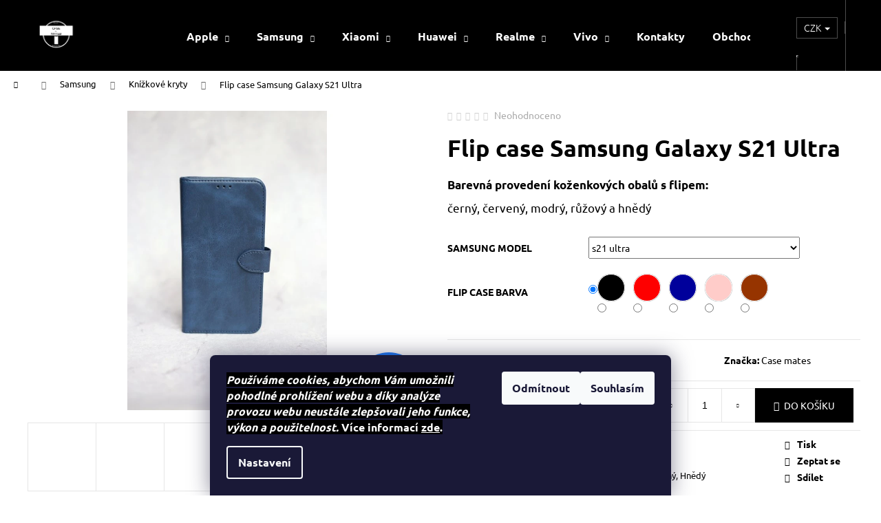

--- FILE ---
content_type: text/html; charset=utf-8
request_url: https://www.case-mates.cz/flip-case-samsung-s21-ultra/
body_size: 27041
content:
<!doctype html><html lang="cs" dir="ltr" class="header-background-dark external-fonts-loaded"><head><meta charset="utf-8" /><meta name="viewport" content="width=device-width,initial-scale=1" /><title>Flip case Samsung Galaxy S21 Ultra - case-mates.cz</title><link rel="preconnect" href="https://cdn.myshoptet.com" /><link rel="dns-prefetch" href="https://cdn.myshoptet.com" /><link rel="preload" href="https://cdn.myshoptet.com/prj/dist/master/cms/libs/jquery/jquery-1.11.3.min.js" as="script" /><link href="https://cdn.myshoptet.com/prj/dist/master/cms/templates/frontend_templates/shared/css/font-face/ubuntu.css" rel="stylesheet"><link href="https://cdn.myshoptet.com/prj/dist/master/shop/dist/font-shoptet-12.css.d637f40c301981789c16.css" rel="stylesheet"><script>
dataLayer = [];
dataLayer.push({'shoptet' : {
    "pageId": 854,
    "pageType": "productDetail",
    "currency": "CZK",
    "currencyInfo": {
        "decimalSeparator": ",",
        "exchangeRate": 1,
        "priceDecimalPlaces": 2,
        "symbol": "K\u010d",
        "symbolLeft": 0,
        "thousandSeparator": " "
    },
    "language": "cs",
    "projectId": 383229,
    "product": {
        "id": 1302,
        "guid": "989a0544-3d93-11ed-9da5-246e9615c34c",
        "hasVariants": true,
        "codes": [
            {
                "code": "88-26-K4",
                "quantity": "> 5",
                "stocks": [
                    {
                        "id": "ext",
                        "quantity": "> 5"
                    }
                ]
            },
            {
                "code": "88-26-K8",
                "quantity": "> 5",
                "stocks": [
                    {
                        "id": "ext",
                        "quantity": "> 5"
                    }
                ]
            },
            {
                "code": "88-26-K2",
                "quantity": "> 5",
                "stocks": [
                    {
                        "id": "ext",
                        "quantity": "> 5"
                    }
                ]
            },
            {
                "code": "88-26-K6",
                "quantity": "> 5",
                "stocks": [
                    {
                        "id": "ext",
                        "quantity": "> 5"
                    }
                ]
            },
            {
                "code": "88-26-K16",
                "quantity": "> 5",
                "stocks": [
                    {
                        "id": "ext",
                        "quantity": "> 5"
                    }
                ]
            }
        ],
        "name": "Flip case Samsung Galaxy S21 Ultra",
        "appendix": "",
        "weight": 0.5,
        "manufacturer": "Case mates",
        "manufacturerGuid": "1EF5333A40106A88A1FEDA0BA3DED3EE",
        "currentCategory": "Samsung | Kn\u00ed\u017ekov\u00e9 kryty",
        "currentCategoryGuid": "4485551e-dd8a-11ec-ac23-ac1f6b0076ec",
        "defaultCategory": "Samsung | Kn\u00ed\u017ekov\u00e9 kryty",
        "defaultCategoryGuid": "4485551e-dd8a-11ec-ac23-ac1f6b0076ec",
        "currency": "CZK",
        "priceWithVat": 239
    },
    "stocks": [
        {
            "id": "ext",
            "title": "Sklad",
            "isDeliveryPoint": 0,
            "visibleOnEshop": 1
        }
    ],
    "cartInfo": {
        "id": null,
        "freeShipping": false,
        "freeShippingFrom": 1000,
        "leftToFreeGift": {
            "formattedPrice": "0 K\u010d",
            "priceLeft": 0
        },
        "freeGift": false,
        "leftToFreeShipping": {
            "priceLeft": 1000,
            "dependOnRegion": 0,
            "formattedPrice": "1 000 K\u010d"
        },
        "discountCoupon": [],
        "getNoBillingShippingPrice": {
            "withoutVat": 0,
            "vat": 0,
            "withVat": 0
        },
        "cartItems": [],
        "taxMode": "ORDINARY"
    },
    "cart": [],
    "customer": {
        "priceRatio": 1,
        "priceListId": 1,
        "groupId": null,
        "registered": false,
        "mainAccount": false
    }
}});
dataLayer.push({'cookie_consent' : {
    "marketing": "denied",
    "analytics": "denied"
}});
document.addEventListener('DOMContentLoaded', function() {
    shoptet.consent.onAccept(function(agreements) {
        if (agreements.length == 0) {
            return;
        }
        dataLayer.push({
            'cookie_consent' : {
                'marketing' : (agreements.includes(shoptet.config.cookiesConsentOptPersonalisation)
                    ? 'granted' : 'denied'),
                'analytics': (agreements.includes(shoptet.config.cookiesConsentOptAnalytics)
                    ? 'granted' : 'denied')
            },
            'event': 'cookie_consent'
        });
    });
});
</script>

<!-- Google Tag Manager -->
<script>(function(w,d,s,l,i){w[l]=w[l]||[];w[l].push({'gtm.start':
new Date().getTime(),event:'gtm.js'});var f=d.getElementsByTagName(s)[0],
j=d.createElement(s),dl=l!='dataLayer'?'&l='+l:'';j.async=true;j.src=
'https://www.googletagmanager.com/gtm.js?id='+i+dl;f.parentNode.insertBefore(j,f);
})(window,document,'script','dataLayer','GTM-N8KBNVX');</script>
<!-- End Google Tag Manager -->

<meta property="og:type" content="website"><meta property="og:site_name" content="case-mates.cz"><meta property="og:url" content="https://www.case-mates.cz/flip-case-samsung-s21-ultra/"><meta property="og:title" content="Flip case Samsung Galaxy S21 Ultra - case-mates.cz"><meta name="author" content="case-mates.cz"><meta name="web_author" content="Shoptet.cz"><meta name="dcterms.rightsHolder" content="www.case-mates.cz"><meta name="robots" content="index,follow"><meta property="og:image" content="https://cdn.myshoptet.com/usr/www.case-mates.cz/user/shop/big/1302_flip-case-samsung-s21-ultra-modry.jpg?64ef35c3"><meta property="og:description" content="Flip case Samsung Galaxy S21 Ultra. Barevná provedení koženkových obalů s flipem: 
černý, červený, modrý, růžový a hnědý"><meta name="description" content="Flip case Samsung Galaxy S21 Ultra. Barevná provedení koženkových obalů s flipem: 
černý, červený, modrý, růžový a hnědý"><meta name="google-site-verification" content="23183ae3e9fef308e8830a9c60983c96cd220768"><meta property="product:price:amount" content="239"><meta property="product:price:currency" content="CZK"><style>:root {--color-primary: #000000;--color-primary-h: 0;--color-primary-s: 0%;--color-primary-l: 0%;--color-primary-hover: #343434;--color-primary-hover-h: 0;--color-primary-hover-s: 0%;--color-primary-hover-l: 20%;--color-secondary: #000000;--color-secondary-h: 0;--color-secondary-s: 0%;--color-secondary-l: 0%;--color-secondary-hover: #343434;--color-secondary-hover-h: 0;--color-secondary-hover-s: 0%;--color-secondary-hover-l: 20%;--color-tertiary: #ffffff;--color-tertiary-h: 0;--color-tertiary-s: 0%;--color-tertiary-l: 100%;--color-tertiary-hover: #ffffff;--color-tertiary-hover-h: 0;--color-tertiary-hover-s: 0%;--color-tertiary-hover-l: 100%;--color-header-background: #000000;--template-font: "Ubuntu";--template-headings-font: "Ubuntu";--header-background-url: none;--cookies-notice-background: #1A1937;--cookies-notice-color: #F8FAFB;--cookies-notice-button-hover: #f5f5f5;--cookies-notice-link-hover: #27263f;--templates-update-management-preview-mode-content: "Náhled aktualizací šablony je aktivní pro váš prohlížeč."}</style>
    
    <link href="https://cdn.myshoptet.com/prj/dist/master/shop/dist/main-12.less.a712b24f4ee06168baf8.css" rel="stylesheet" />
                <link href="https://cdn.myshoptet.com/prj/dist/master/shop/dist/mobile-header-v1-12.less.b339935b08864b3ce9dc.css" rel="stylesheet" />
    
    <script>var shoptet = shoptet || {};</script>
    <script src="https://cdn.myshoptet.com/prj/dist/master/shop/dist/main-3g-header.js.05f199e7fd2450312de2.js"></script>
<!-- User include --><!-- api 446(100) html code header -->
<link rel="stylesheet" href="https://cdn.myshoptet.com/usr/api2.dklab.cz/user/documents/_doplnky/poznamka/383229/36/383229_36.css" type="text/css" /><style> :root { 
            --dklab-poznamka-color-main: #000000;  
            --dklab-poznamka-color-empty: #A9A9A9;             
            --dklab-poznamka-color-tooltip-background: #000000;             
            --dklab-poznamka-color-tooltip-text: #FFFFFF;             
            --dklab-poznamka-color-cart-message: #000000;             
            --dklab-poznamka-color-cart-message-background: #F7AB31;             
        }
        </style>
<!-- service 446(100) html code header -->
<style>
@font-face {
    font-family: 'poznamka';
    src:  url('https://cdn.myshoptet.com/usr/api2.dklab.cz/user/documents/_doplnky/poznamka/font/note.eot?v1');
    src:  url('https://cdn.myshoptet.com/usr/api2.dklab.cz/user/documents/_doplnky/poznamka/font/note.eot?v1#iefix') format('embedded-opentype'),
    url('https://cdn.myshoptet.com/usr/api2.dklab.cz/user/documents/_doplnky/poznamka/font/note.ttf?v1') format('truetype'),
    url('https://cdn.myshoptet.com/usr/api2.dklab.cz/user/documents/_doplnky/poznamka/font/note.woff?v1') format('woff'),
    url('https://cdn.myshoptet.com/usr/api2.dklab.cz/user/documents/_doplnky/poznamka/font/note.svg?v1') format('svg');
    font-weight: normal;
    font-style: normal;
}
</style>
<!-- project html code header -->
<script async charset="utf-8" src="//app.notifikuj.cz/js/notifikuj.min.js?id=ee4de290-c435-4bc2-b120-c0ab6db2fc31"></script>
<link rel="apple-touch-icon" sizes="180x180" href="/apple-touch-icon.png">
<link rel="icon" type="image/png" sizes="32x32" href="/favicon-32x32.png">
<link rel="icon" type="image/png" sizes="16x16" href="/favicon-16x16.png">
<link rel="manifest" href="/site.webmanifest">
<link rel="mask-icon" href="/safari-pinned-tab.svg" color="#000000">
<meta name="msapplication-TileColor" content="#da532c">
<meta name="theme-color" content="#ffffff">
<!-- /User include --><link rel="canonical" href="https://www.case-mates.cz/flip-case-samsung-s21-ultra/" />    <script>
        var _hwq = _hwq || [];
        _hwq.push(['setKey', 'D25E4B0A7CDF716A2E52BFA31130F9B7']);
        _hwq.push(['setTopPos', '200']);
        _hwq.push(['showWidget', '22']);
        (function() {
            var ho = document.createElement('script');
            ho.src = 'https://cz.im9.cz/direct/i/gjs.php?n=wdgt&sak=D25E4B0A7CDF716A2E52BFA31130F9B7';
            var s = document.getElementsByTagName('script')[0]; s.parentNode.insertBefore(ho, s);
        })();
    </script>
<style>/* custom background */@media (min-width: 992px) {body {background-position: top center;background-repeat: no-repeat;background-attachment: scroll;}}</style>    <!-- Global site tag (gtag.js) - Google Analytics -->
    <script async src="https://www.googletagmanager.com/gtag/js?id=G-CB90TQBDJJ"></script>
    <script>
        
        window.dataLayer = window.dataLayer || [];
        function gtag(){dataLayer.push(arguments);}
        

                    console.debug('default consent data');

            gtag('consent', 'default', {"ad_storage":"denied","analytics_storage":"denied","ad_user_data":"denied","ad_personalization":"denied","wait_for_update":500});
            dataLayer.push({
                'event': 'default_consent'
            });
        
        gtag('js', new Date());

        
                gtag('config', 'G-CB90TQBDJJ', {"groups":"GA4","send_page_view":false,"content_group":"productDetail","currency":"CZK","page_language":"cs"});
        
        
        
        
        
        
                    gtag('event', 'page_view', {"send_to":"GA4","page_language":"cs","content_group":"productDetail","currency":"CZK"});
        
                gtag('set', 'currency', 'CZK');

        gtag('event', 'view_item', {
            "send_to": "UA",
            "items": [
                {
                    "id": "88-26-K4",
                    "name": "Flip case Samsung Galaxy S21 Ultra",
                    "category": "Samsung \/ Kn\u00ed\u017ekov\u00e9 kryty",
                                        "brand": "Case mates",
                                                            "variant": "Samsung model: s21 ultra, Flip case Barva: \u010cern\u00e1",
                                        "price": 239
                }
            ]
        });
        
        
        
        
        
                    gtag('event', 'view_item', {"send_to":"GA4","page_language":"cs","content_group":"productDetail","value":239,"currency":"CZK","items":[{"item_id":"88-26-K4","item_name":"Flip case Samsung Galaxy S21 Ultra","item_brand":"Case mates","item_category":"Samsung","item_category2":"Kn\u00ed\u017ekov\u00e9 kryty","item_variant":"88-26-K4~Samsung model: s21 ultra, Flip case Barva: \u010cern\u00e1","price":239,"quantity":1,"index":0}]});
        
        
        
        
        
        
        
        document.addEventListener('DOMContentLoaded', function() {
            if (typeof shoptet.tracking !== 'undefined') {
                for (var id in shoptet.tracking.bannersList) {
                    gtag('event', 'view_promotion', {
                        "send_to": "UA",
                        "promotions": [
                            {
                                "id": shoptet.tracking.bannersList[id].id,
                                "name": shoptet.tracking.bannersList[id].name,
                                "position": shoptet.tracking.bannersList[id].position
                            }
                        ]
                    });
                }
            }

            shoptet.consent.onAccept(function(agreements) {
                if (agreements.length !== 0) {
                    console.debug('gtag consent accept');
                    var gtagConsentPayload =  {
                        'ad_storage': agreements.includes(shoptet.config.cookiesConsentOptPersonalisation)
                            ? 'granted' : 'denied',
                        'analytics_storage': agreements.includes(shoptet.config.cookiesConsentOptAnalytics)
                            ? 'granted' : 'denied',
                                                                                                'ad_user_data': agreements.includes(shoptet.config.cookiesConsentOptPersonalisation)
                            ? 'granted' : 'denied',
                        'ad_personalization': agreements.includes(shoptet.config.cookiesConsentOptPersonalisation)
                            ? 'granted' : 'denied',
                        };
                    console.debug('update consent data', gtagConsentPayload);
                    gtag('consent', 'update', gtagConsentPayload);
                    dataLayer.push(
                        { 'event': 'update_consent' }
                    );
                }
            });
        });
    </script>
<script>
    (function(t, r, a, c, k, i, n, g) { t['ROIDataObject'] = k;
    t[k]=t[k]||function(){ (t[k].q=t[k].q||[]).push(arguments) },t[k].c=i;n=r.createElement(a),
    g=r.getElementsByTagName(a)[0];n.async=1;n.src=c;g.parentNode.insertBefore(n,g)
    })(window, document, 'script', '//www.heureka.cz/ocm/sdk.js?source=shoptet&version=2&page=product_detail', 'heureka', 'cz');

    heureka('set_user_consent', 0);
</script>
</head><body class="desktop id-854 in-knizkove-kryty-2 template-12 type-product type-detail one-column-body columns-3 ums_forms_redesign--off ums_a11y_category_page--on ums_discussion_rating_forms--off ums_flags_display_unification--on ums_a11y_login--on mobile-header-version-1"><noscript>
    <style>
        #header {
            padding-top: 0;
            position: relative !important;
            top: 0;
        }
        .header-navigation {
            position: relative !important;
        }
        .overall-wrapper {
            margin: 0 !important;
        }
        body:not(.ready) {
            visibility: visible !important;
        }
    </style>
    <div class="no-javascript">
        <div class="no-javascript__title">Musíte změnit nastavení vašeho prohlížeče</div>
        <div class="no-javascript__text">Podívejte se na: <a href="https://www.google.com/support/bin/answer.py?answer=23852">Jak povolit JavaScript ve vašem prohlížeči</a>.</div>
        <div class="no-javascript__text">Pokud používáte software na blokování reklam, může být nutné povolit JavaScript z této stránky.</div>
        <div class="no-javascript__text">Děkujeme.</div>
    </div>
</noscript>

        <div id="fb-root"></div>
        <script>
            window.fbAsyncInit = function() {
                FB.init({
//                    appId            : 'your-app-id',
                    autoLogAppEvents : true,
                    xfbml            : true,
                    version          : 'v19.0'
                });
            };
        </script>
        <script async defer crossorigin="anonymous" src="https://connect.facebook.net/cs_CZ/sdk.js"></script>
<!-- Google Tag Manager (noscript) -->
<noscript><iframe src="https://www.googletagmanager.com/ns.html?id=GTM-N8KBNVX"
height="0" width="0" style="display:none;visibility:hidden"></iframe></noscript>
<!-- End Google Tag Manager (noscript) -->

    <div class="siteCookies siteCookies--bottom siteCookies--dark js-siteCookies" role="dialog" data-testid="cookiesPopup" data-nosnippet>
        <div class="siteCookies__form">
            <div class="siteCookies__content">
                <div class="siteCookies__text">
                    <strong><span style="background-color: #000000; color: #ffffff;"><em>Používáme cookies, abychom Vám umožnili pohodlné prohlížení webu a díky analýze provozu webu neustále zlepšovali jeho funkce, výkon a použitelnost. </em>Více informací <a href="http://www.case-mates.cz/podminky-ochrany-osobnich-udaju/" target="\" style="background-color: #000000; color: #ffffff;">zde</a>.</span></strong>
                </div>
                <p class="siteCookies__links">
                    <button class="siteCookies__link js-cookies-settings" aria-label="Nastavení cookies" data-testid="cookiesSettings">Nastavení</button>
                </p>
            </div>
            <div class="siteCookies__buttonWrap">
                                    <button class="siteCookies__button js-cookiesConsentSubmit" value="reject" aria-label="Odmítnout cookies" data-testid="buttonCookiesReject">Odmítnout</button>
                                <button class="siteCookies__button js-cookiesConsentSubmit" value="all" aria-label="Přijmout cookies" data-testid="buttonCookiesAccept">Souhlasím</button>
            </div>
        </div>
        <script>
            document.addEventListener("DOMContentLoaded", () => {
                const siteCookies = document.querySelector('.js-siteCookies');
                document.addEventListener("scroll", shoptet.common.throttle(() => {
                    const st = document.documentElement.scrollTop;
                    if (st > 1) {
                        siteCookies.classList.add('siteCookies--scrolled');
                    } else {
                        siteCookies.classList.remove('siteCookies--scrolled');
                    }
                }, 100));
            });
        </script>
    </div>
<a href="#content" class="skip-link sr-only">Přejít na obsah</a><div class="overall-wrapper">
    <div class="user-action">
                        <dialog id="login" class="dialog dialog--modal dialog--fullscreen js-dialog--modal" aria-labelledby="loginHeading">
        <div class="dialog__close dialog__close--arrow">
                        <button type="button" class="btn toggle-window-arr" data-dialog-close data-testid="backToShop">Zpět <span>do obchodu</span></button>
            </div>
        <div class="dialog__wrapper">
            <div class="dialog__content dialog__content--form">
                <div class="dialog__header">
                    <h2 id="loginHeading" class="dialog__heading dialog__heading--login">Přihlášení k vašemu účtu</h2>
                </div>
                <div id="customerLogin" class="dialog__body">
                    <form action="/action/Customer/Login/" method="post" id="formLoginIncluded" class="csrf-enabled formLogin" data-testid="formLogin"><input type="hidden" name="referer" value="" /><div class="form-group"><div class="input-wrapper email js-validated-element-wrapper no-label"><input type="email" name="email" class="form-control" autofocus placeholder="E-mailová adresa (např. jan@novak.cz)" data-testid="inputEmail" autocomplete="email" required /></div></div><div class="form-group"><div class="input-wrapper password js-validated-element-wrapper no-label"><input type="password" name="password" class="form-control" placeholder="Heslo" data-testid="inputPassword" autocomplete="current-password" required /><span class="no-display">Nemůžete vyplnit toto pole</span><input type="text" name="surname" value="" class="no-display" /></div></div><div class="form-group"><div class="login-wrapper"><button type="submit" class="btn btn-secondary btn-text btn-login" data-testid="buttonSubmit">Přihlásit se</button><div class="password-helper"><a href="/registrace/" data-testid="signup" rel="nofollow">Nová registrace</a><a href="/klient/zapomenute-heslo/" rel="nofollow">Zapomenuté heslo</a></div></div></div></form>
                </div>
            </div>
        </div>
    </dialog>
            </div>
<header id="header"><div class="container navigation-wrapper"><div class="site-name"><a href="/" data-testid="linkWebsiteLogo"><img src="https://cdn.myshoptet.com/usr/www.case-mates.cz/user/logos/case-mates-__erne-2.png" alt="case-mates.cz" fetchpriority="low" /></a></div><nav id="navigation" aria-label="Hlavní menu" data-collapsible="true"><div class="navigation-in menu"><ul class="menu-level-1" role="menubar" data-testid="headerMenuItems"><li class="menu-item-673 ext" role="none"><a href="/apple/" data-testid="headerMenuItem" role="menuitem" aria-haspopup="true" aria-expanded="false"><b>Apple</b><span class="submenu-arrow"></span></a><ul class="menu-level-2" aria-label="Apple" tabindex="-1" role="menu"><li class="menu-item-731" role="none"><a href="/tpu-kryty/" data-image="https://cdn.myshoptet.com/usr/www.case-mates.cz/user/categories/thumb/23-2.jpg" data-testid="headerMenuItem" role="menuitem"><span>TPU kryty</span></a>
                        </li><li class="menu-item-734" role="none"><a href="/silikonove-kryty/" data-image="https://cdn.myshoptet.com/usr/www.case-mates.cz/user/categories/thumb/24-1.jpg" data-testid="headerMenuItem" role="menuitem"><span>Silikonové kryty</span></a>
                        </li><li class="menu-item-851" role="none"><a href="/knizkove-kryty/" data-image="https://cdn.myshoptet.com/usr/www.case-mates.cz/user/categories/thumb/26.jpg" data-testid="headerMenuItem" role="menuitem"><span>Knížkové kryty</span></a>
                        </li><li class="menu-item-833" role="none"><a href="/tvrzena-skla-apple/" data-image="https://cdn.myshoptet.com/usr/www.case-mates.cz/user/categories/thumb/25.png" data-testid="headerMenuItem" role="menuitem"><span>Tvrzená skla</span></a>
                        </li><li class="menu-item-16684" role="none"><a href="/drevene-kryty/" data-image="https://cdn.myshoptet.com/usr/www.case-mates.cz/user/categories/thumb/25.jpg" data-testid="headerMenuItem" role="menuitem"><span>Dřevěné kryty</span></a>
                        </li><li class="menu-item-16918" role="none"><a href="/magsafe/" data-image="https://cdn.myshoptet.com/usr/www.case-mates.cz/user/categories/thumb/27.jpg" data-testid="headerMenuItem" role="menuitem"><span>Magsafe</span></a>
                        </li></ul></li>
<li class="menu-item-674 ext" role="none"><a href="/samsung/" data-testid="headerMenuItem" role="menuitem" aria-haspopup="true" aria-expanded="false"><b>Samsung</b><span class="submenu-arrow"></span></a><ul class="menu-level-2" aria-label="Samsung" tabindex="-1" role="menu"><li class="menu-item-785" role="none"><a href="/tpu-kryty-3/" data-image="https://cdn.myshoptet.com/usr/www.case-mates.cz/user/categories/thumb/23-3.jpg" data-testid="headerMenuItem" role="menuitem"><span>TPU kryty</span></a>
                        </li><li class="menu-item-788" role="none"><a href="/silikonove-kryty-3/" data-image="https://cdn.myshoptet.com/usr/www.case-mates.cz/user/categories/thumb/24-2.jpg" data-testid="headerMenuItem" role="menuitem"><span>Silikonové kryty</span></a>
                        </li><li class="menu-item-854 active" role="none"><a href="/knizkove-kryty-2/" data-image="https://cdn.myshoptet.com/usr/www.case-mates.cz/user/categories/thumb/26-1.jpg" data-testid="headerMenuItem" role="menuitem"><span>Knížkové kryty</span></a>
                        </li><li class="menu-item-836" role="none"><a href="/tvrzena-skla-samsung/" data-image="https://cdn.myshoptet.com/usr/www.case-mates.cz/user/categories/thumb/25-1.png" data-testid="headerMenuItem" role="menuitem"><span>Tvrzená skla</span></a>
                        </li></ul></li>
<li class="menu-item-699 ext" role="none"><a href="/xiaomi/" data-testid="headerMenuItem" role="menuitem" aria-haspopup="true" aria-expanded="false"><b>Xiaomi</b><span class="submenu-arrow"></span></a><ul class="menu-level-2" aria-label="Xiaomi" tabindex="-1" role="menu"><li class="menu-item-800" role="none"><a href="/tpu-kryty-5/" data-image="https://cdn.myshoptet.com/usr/www.case-mates.cz/user/categories/thumb/23-5.jpg" data-testid="headerMenuItem" role="menuitem"><span>TPU kryty</span></a>
                        </li><li class="menu-item-803" role="none"><a href="/silikonove-kryty-5/" data-image="https://cdn.myshoptet.com/usr/www.case-mates.cz/user/categories/thumb/24-4.jpg" data-testid="headerMenuItem" role="menuitem"><span>Silikonové kryty</span></a>
                        </li><li class="menu-item-860" role="none"><a href="/knizkove-kryty-4/" data-image="https://cdn.myshoptet.com/usr/www.case-mates.cz/user/categories/thumb/26-3.jpg" data-testid="headerMenuItem" role="menuitem"><span>Knížkové kryty</span></a>
                        </li><li class="menu-item-842" role="none"><a href="/tvrzena-skla-xiaomi/" data-image="https://cdn.myshoptet.com/usr/www.case-mates.cz/user/categories/thumb/25-3.png" data-testid="headerMenuItem" role="menuitem"><span>Tvrzená skla</span></a>
                        </li></ul></li>
<li class="menu-item-683 ext" role="none"><a href="/huawei/" data-testid="headerMenuItem" role="menuitem" aria-haspopup="true" aria-expanded="false"><b>Huawei</b><span class="submenu-arrow"></span></a><ul class="menu-level-2" aria-label="Huawei" tabindex="-1" role="menu"><li class="menu-item-794" role="none"><a href="/tpu-kryty-4/" data-image="https://cdn.myshoptet.com/usr/www.case-mates.cz/user/categories/thumb/23-4.jpg" data-testid="headerMenuItem" role="menuitem"><span>TPU kryty</span></a>
                        </li><li class="menu-item-797" role="none"><a href="/silikonove-kryty-4/" data-image="https://cdn.myshoptet.com/usr/www.case-mates.cz/user/categories/thumb/24-3.jpg" data-testid="headerMenuItem" role="menuitem"><span>Silikonové kryty</span></a>
                        </li><li class="menu-item-839" role="none"><a href="/tvrzena-skla-huawei/" data-image="https://cdn.myshoptet.com/usr/www.case-mates.cz/user/categories/thumb/25-2.png" data-testid="headerMenuItem" role="menuitem"><span>Tvrzená skla</span></a>
                        </li></ul></li>
<li class="menu-item-818 ext" role="none"><a href="/realme/" data-testid="headerMenuItem" role="menuitem" aria-haspopup="true" aria-expanded="false"><b>Realme</b><span class="submenu-arrow"></span></a><ul class="menu-level-2" aria-label="Realme" tabindex="-1" role="menu"><li class="menu-item-821" role="none"><a href="/tpu-kryty-6/" data-image="https://cdn.myshoptet.com/usr/www.case-mates.cz/user/categories/thumb/23-6.jpg" data-testid="headerMenuItem" role="menuitem"><span>TPU kryty</span></a>
                        </li><li class="menu-item-824" role="none"><a href="/silikonove-kryty-6/" data-image="https://cdn.myshoptet.com/usr/www.case-mates.cz/user/categories/thumb/24-5.jpg" data-testid="headerMenuItem" role="menuitem"><span>Silikonové kryty</span></a>
                        </li><li class="menu-item-863" role="none"><a href="/knizkove-kryty-5/" data-image="https://cdn.myshoptet.com/usr/www.case-mates.cz/user/categories/thumb/26-4.jpg" data-testid="headerMenuItem" role="menuitem"><span>Knížkové kryty</span></a>
                        </li><li class="menu-item-845" role="none"><a href="/tvrzena-skla-realme/" data-image="https://cdn.myshoptet.com/usr/www.case-mates.cz/user/categories/thumb/25-4.png" data-testid="headerMenuItem" role="menuitem"><span>Tvrzená skla</span></a>
                        </li></ul></li>
<li class="menu-item-875 ext" role="none"><a href="/vivo/" data-testid="headerMenuItem" role="menuitem" aria-haspopup="true" aria-expanded="false"><b>Vivo</b><span class="submenu-arrow"></span></a><ul class="menu-level-2" aria-label="Vivo" tabindex="-1" role="menu"><li class="menu-item-881" role="none"><a href="/silikonove-kryty-7/" data-image="https://cdn.myshoptet.com/usr/www.case-mates.cz/user/categories/thumb/24-6.jpg" data-testid="headerMenuItem" role="menuitem"><span>Silikonové kryty</span></a>
                        </li><li class="menu-item-884" role="none"><a href="/knizkove-kryty-6/" data-image="https://cdn.myshoptet.com/usr/www.case-mates.cz/user/categories/thumb/26-5.jpg" data-testid="headerMenuItem" role="menuitem"><span>Knížkové kryty</span></a>
                        </li><li class="menu-item-887" role="none"><a href="/tvrzena-skla-vivo/" data-image="https://cdn.myshoptet.com/usr/www.case-mates.cz/user/categories/thumb/25.png" data-testid="headerMenuItem" role="menuitem"><span>Tvrzená skla</span></a>
                        </li></ul></li>
<li class="menu-item-29" role="none"><a href="/kontakty/" data-testid="headerMenuItem" role="menuitem" aria-expanded="false"><b>Kontakty</b></a></li>
<li class="menu-item-725" role="none"><a href="/obchodnispoluprace/" data-testid="headerMenuItem" role="menuitem" aria-expanded="false"><b>Obchodní spolupráce</b></a></li>
<li class="menu-item-39" role="none"><a href="/obchodni-podminky/" data-testid="headerMenuItem" role="menuitem" aria-expanded="false"><b>Obchodní podmínky</b></a></li>
<li class="menu-item-691" role="none"><a href="/podminky-ochrany-osobnich-udaju/" data-testid="headerMenuItem" role="menuitem" aria-expanded="false"><b>Podmínky ochrany osobních údajů </b></a></li>
<li class="menu-item-896" role="none"><a href="/reklamace/" data-testid="headerMenuItem" role="menuitem" aria-expanded="false"><b>Reklamace</b></a></li>
</ul>
    <ul class="navigationActions" role="menu">
                    <li class="ext" role="none">
                <a href="#">
                                            <span>
                            <span>Měna</span>
                            <span>(CZK)</span>
                        </span>
                                        <span class="submenu-arrow"></span>
                </a>
                <ul class="navigationActions__submenu menu-level-2" role="menu">
                    <li role="none">
                                                    <ul role="menu">
                                                                    <li class="navigationActions__submenu__item navigationActions__submenu__item--active" role="none">
                                        <a href="/action/Currency/changeCurrency/?currencyCode=CZK" rel="nofollow" role="menuitem">CZK</a>
                                    </li>
                                                                    <li class="navigationActions__submenu__item" role="none">
                                        <a href="/action/Currency/changeCurrency/?currencyCode=EUR" rel="nofollow" role="menuitem">EUR</a>
                                    </li>
                                                            </ul>
                                                                    </li>
                </ul>
            </li>
                            <li role="none">
                                    <a href="/login/?backTo=%2Fflip-case-samsung-s21-ultra%2F" rel="nofollow" data-testid="signin" role="menuitem"><span>Přihlášení</span></a>
                            </li>
                        </ul>
</div><span class="navigation-close"></span></nav><div class="menu-helper" data-testid="hamburgerMenu"><span>Více</span></div>

    <div class="navigation-buttons">
            <div class="dropdown">
        <span>Ceny v:</span>
        <button id="topNavigationDropdown" type="button" data-toggle="dropdown" aria-haspopup="true" aria-expanded="false">
            CZK
            <span class="caret"></span>
        </button>
        <ul class="dropdown-menu" aria-labelledby="topNavigationDropdown"><li><a href="/action/Currency/changeCurrency/?currencyCode=CZK" rel="nofollow">CZK</a></li><li><a href="/action/Currency/changeCurrency/?currencyCode=EUR" rel="nofollow">EUR</a></li></ul>
    </div>
        <a href="#" class="toggle-window" data-target="search" data-testid="linkSearchIcon"><span class="sr-only">Hledat</span></a>
                    
        <button class="top-nav-button top-nav-button-login" type="button" data-dialog-id="login" aria-haspopup="dialog" aria-controls="login" data-testid="signin">
            <span class="sr-only">Přihlášení</span>
        </button>
                    <a href="/kosik/" class="toggle-window cart-count" data-target="cart" data-testid="headerCart" rel="nofollow" aria-haspopup="dialog" aria-expanded="false" aria-controls="cart-widget"><span class="sr-only">Nákupní košík</span></a>
        <a href="#" class="toggle-window" data-target="navigation" data-testid="hamburgerMenu"><span class="sr-only">Menu</span></a>
    </div>

</div></header><!-- / header -->


<div id="content-wrapper" class="container_resetted content-wrapper">
    
                                <div class="breadcrumbs navigation-home-icon-wrapper" itemscope itemtype="https://schema.org/BreadcrumbList">
                                                                            <span id="navigation-first" data-basetitle="case-mates.cz" itemprop="itemListElement" itemscope itemtype="https://schema.org/ListItem">
                <a href="/" itemprop="item" class="navigation-home-icon"><span class="sr-only" itemprop="name">Domů</span></a>
                <span class="navigation-bullet">/</span>
                <meta itemprop="position" content="1" />
            </span>
                                <span id="navigation-1" itemprop="itemListElement" itemscope itemtype="https://schema.org/ListItem">
                <a href="/samsung/" itemprop="item" data-testid="breadcrumbsSecondLevel"><span itemprop="name">Samsung</span></a>
                <span class="navigation-bullet">/</span>
                <meta itemprop="position" content="2" />
            </span>
                                <span id="navigation-2" itemprop="itemListElement" itemscope itemtype="https://schema.org/ListItem">
                <a href="/knizkove-kryty-2/" itemprop="item" data-testid="breadcrumbsSecondLevel"><span itemprop="name">Knížkové kryty</span></a>
                <span class="navigation-bullet">/</span>
                <meta itemprop="position" content="3" />
            </span>
                                            <span id="navigation-3" itemprop="itemListElement" itemscope itemtype="https://schema.org/ListItem" data-testid="breadcrumbsLastLevel">
                <meta itemprop="item" content="https://www.case-mates.cz/flip-case-samsung-s21-ultra/" />
                <meta itemprop="position" content="4" />
                <span itemprop="name" data-title="Flip case Samsung Galaxy S21 Ultra">Flip case Samsung Galaxy S21 Ultra <span class="appendix"></span></span>
            </span>
            </div>
            
    <div class="content-wrapper-in">
                <main id="content" class="content wide">
                                                        <script>
            
            var shoptet = shoptet || {};
            shoptet.variantsUnavailable = shoptet.variantsUnavailable || {};
            
            shoptet.variantsUnavailable.availableVariantsResource = ["140-2246-23-1616","140-2249-23-1616","140-2252-23-1616","140-2255-23-1616","140-2258-23-1616"]
        </script>
                                                                                                                                                        
<div class="p-detail" itemscope itemtype="https://schema.org/Product">

    
    <meta itemprop="name" content="Flip case Samsung Galaxy S21 Ultra" />
    <meta itemprop="category" content="Úvodní stránka &gt; Samsung &gt; Knížkové kryty &gt; Flip case Samsung Galaxy S21 Ultra" />
    <meta itemprop="url" content="https://www.case-mates.cz/flip-case-samsung-s21-ultra/" />
    <meta itemprop="image" content="https://cdn.myshoptet.com/usr/www.case-mates.cz/user/shop/big/1302_flip-case-samsung-s21-ultra-modry.jpg?64ef35c3" />
            <meta itemprop="description" content="Barevná provedení koženkových obalů s flipem: 
černý, červený, modrý, růžový a hnědý" />
                <span class="js-hidden" itemprop="manufacturer" itemscope itemtype="https://schema.org/Organization">
            <meta itemprop="name" content="Case mates" />
        </span>
        <span class="js-hidden" itemprop="brand" itemscope itemtype="https://schema.org/Brand">
            <meta itemprop="name" content="Case mates" />
        </span>
                            <meta itemprop="gtin13" content="08595729118362" />                    <meta itemprop="gtin13" content="08595729118386" />                    <meta itemprop="gtin13" content="08595729118355" />                    <meta itemprop="gtin13" content="08595729118379" />                    <meta itemprop="gtin13" content="08595729118348" />            
        <div class="p-detail-inner">

        <div class="p-data-wrapper">
            <div class="p-detail-inner-header">
                            <div class="stars-wrapper">
            
<span class="stars star-list">
                                                <span class="star star-off show-tooltip is-active productRatingAction" data-productid="1302" data-score="1" title="    Hodnocení:
            Neohodnoceno    "></span>
                    
                                                <span class="star star-off show-tooltip is-active productRatingAction" data-productid="1302" data-score="2" title="    Hodnocení:
            Neohodnoceno    "></span>
                    
                                                <span class="star star-off show-tooltip is-active productRatingAction" data-productid="1302" data-score="3" title="    Hodnocení:
            Neohodnoceno    "></span>
                    
                                                <span class="star star-off show-tooltip is-active productRatingAction" data-productid="1302" data-score="4" title="    Hodnocení:
            Neohodnoceno    "></span>
                    
                                                <span class="star star-off show-tooltip is-active productRatingAction" data-productid="1302" data-score="5" title="    Hodnocení:
            Neohodnoceno    "></span>
                    
    </span>
            <span class="stars-label">
                                Neohodnoceno                    </span>
        </div>
                    <h1>
                      Flip case Samsung Galaxy S21 Ultra                </h1>
            </div>

                            <div class="p-short-description" data-testid="productCardShortDescr">
                    <p><strong>Barevná provedení koženkových obalů s flipem: </strong></p>
<p>černý, červený, modrý, růžový a hnědý</p>
                </div>
            

            <form action="/action/Cart/addCartItem/" method="post" id="product-detail-form" class="pr-action csrf-enabled" data-testid="formProduct">
                <meta itemprop="productID" content="1302" /><meta itemprop="identifier" content="989a0544-3d93-11ed-9da5-246e9615c34c" /><span itemprop="offers" itemscope itemtype="https://schema.org/Offer"><meta itemprop="sku" content="88-26-K4" /><link itemprop="availability" href="https://schema.org/InStock" /><meta itemprop="url" content="https://www.case-mates.cz/flip-case-samsung-s21-ultra/" /><meta itemprop="price" content="239.00" /><meta itemprop="priceCurrency" content="CZK" /><link itemprop="itemCondition" href="https://schema.org/NewCondition" /></span><span itemprop="offers" itemscope itemtype="https://schema.org/Offer"><meta itemprop="sku" content="88-26-K8" /><link itemprop="availability" href="https://schema.org/InStock" /><meta itemprop="url" content="https://www.case-mates.cz/flip-case-samsung-s21-ultra/" /><meta itemprop="price" content="239.00" /><meta itemprop="priceCurrency" content="CZK" /><link itemprop="itemCondition" href="https://schema.org/NewCondition" /></span><span itemprop="offers" itemscope itemtype="https://schema.org/Offer"><meta itemprop="sku" content="88-26-K2" /><link itemprop="availability" href="https://schema.org/InStock" /><meta itemprop="url" content="https://www.case-mates.cz/flip-case-samsung-s21-ultra/" /><meta itemprop="price" content="239.00" /><meta itemprop="priceCurrency" content="CZK" /><link itemprop="itemCondition" href="https://schema.org/NewCondition" /></span><span itemprop="offers" itemscope itemtype="https://schema.org/Offer"><meta itemprop="sku" content="88-26-K6" /><link itemprop="availability" href="https://schema.org/InStock" /><meta itemprop="url" content="https://www.case-mates.cz/flip-case-samsung-s21-ultra/" /><meta itemprop="price" content="239.00" /><meta itemprop="priceCurrency" content="CZK" /><link itemprop="itemCondition" href="https://schema.org/NewCondition" /></span><span itemprop="offers" itemscope itemtype="https://schema.org/Offer"><meta itemprop="sku" content="88-26-K16" /><link itemprop="availability" href="https://schema.org/InStock" /><meta itemprop="url" content="https://www.case-mates.cz/flip-case-samsung-s21-ultra/" /><meta itemprop="price" content="239.00" /><meta itemprop="priceCurrency" content="CZK" /><link itemprop="itemCondition" href="https://schema.org/NewCondition" /></span><input type="hidden" name="productId" value="1302" /><input type="hidden" name="priceId" value="17109" /><input type="hidden" name="language" value="cs" />

                <div class="p-variants-block">
                                    <table class="detail-parameters">
                        <tbody>
                                                                                <script>
    shoptet.variantsSplit = shoptet.variantsSplit || {};
    shoptet.variantsSplit.necessaryVariantData = {"140-2246-23-1616":{"name":"Flip case Samsung Galaxy S21 Ultra","isNotSoldOut":true,"zeroPrice":0,"id":17109,"code":"88-26-K4","price":"239 K\u010d","standardPrice":"299 K\u010d","actionPriceActive":1,"priceUnformatted":239,"variantImage":{"detail":"https:\/\/cdn.myshoptet.com\/usr\/www.case-mates.cz\/user\/shop\/detail\/1302-2_flip-case-samsung-s21-ultra-cerny.jpg?64ef35c4","detail_small":"https:\/\/cdn.myshoptet.com\/usr\/www.case-mates.cz\/user\/shop\/detail_small\/1302-2_flip-case-samsung-s21-ultra-cerny.jpg?64ef35c4","cart":"https:\/\/cdn.myshoptet.com\/usr\/www.case-mates.cz\/user\/shop\/related\/1302-2_flip-case-samsung-s21-ultra-cerny.jpg?64ef35c4","big":"https:\/\/cdn.myshoptet.com\/usr\/www.case-mates.cz\/user\/shop\/big\/1302-2_flip-case-samsung-s21-ultra-cerny.jpg?64ef35c4"},"freeShipping":0,"freeBilling":0,"decimalCount":0,"availabilityName":"Skladem","availabilityColor":"#009901","minimumAmount":1,"maximumAmount":9999},"140-2249-23-1616":{"name":"Flip case Samsung Galaxy S21 Ultra","isNotSoldOut":true,"zeroPrice":0,"id":17112,"code":"88-26-K8","price":"239 K\u010d","standardPrice":"299 K\u010d","actionPriceActive":1,"priceUnformatted":239,"variantImage":{"detail":"https:\/\/cdn.myshoptet.com\/usr\/www.case-mates.cz\/user\/shop\/detail\/1302-6_flip-case-samsung-s21-ultra-cerveny.jpg?64ef35c7","detail_small":"https:\/\/cdn.myshoptet.com\/usr\/www.case-mates.cz\/user\/shop\/detail_small\/1302-6_flip-case-samsung-s21-ultra-cerveny.jpg?64ef35c7","cart":"https:\/\/cdn.myshoptet.com\/usr\/www.case-mates.cz\/user\/shop\/related\/1302-6_flip-case-samsung-s21-ultra-cerveny.jpg?64ef35c7","big":"https:\/\/cdn.myshoptet.com\/usr\/www.case-mates.cz\/user\/shop\/big\/1302-6_flip-case-samsung-s21-ultra-cerveny.jpg?64ef35c7"},"freeShipping":0,"freeBilling":0,"decimalCount":0,"availabilityName":"Skladem","availabilityColor":"#009901","minimumAmount":1,"maximumAmount":9999},"140-2252-23-1616":{"name":"Flip case Samsung Galaxy S21 Ultra","isNotSoldOut":true,"zeroPrice":0,"id":17115,"code":"88-26-K2","price":"239 K\u010d","standardPrice":"299 K\u010d","actionPriceActive":1,"priceUnformatted":239,"variantImage":{"detail":"https:\/\/cdn.myshoptet.com\/usr\/www.case-mates.cz\/user\/shop\/detail\/1302_flip-case-samsung-s21-ultra-modry.jpg?64ef35c3","detail_small":"https:\/\/cdn.myshoptet.com\/usr\/www.case-mates.cz\/user\/shop\/detail_small\/1302_flip-case-samsung-s21-ultra-modry.jpg?64ef35c3","cart":"https:\/\/cdn.myshoptet.com\/usr\/www.case-mates.cz\/user\/shop\/related\/1302_flip-case-samsung-s21-ultra-modry.jpg?64ef35c3","big":"https:\/\/cdn.myshoptet.com\/usr\/www.case-mates.cz\/user\/shop\/big\/1302_flip-case-samsung-s21-ultra-modry.jpg?64ef35c3"},"freeShipping":0,"freeBilling":0,"decimalCount":0,"availabilityName":"Skladem","availabilityColor":"#009901","minimumAmount":1,"maximumAmount":9999},"140-2255-23-1616":{"name":"Flip case Samsung Galaxy S21 Ultra","isNotSoldOut":true,"zeroPrice":0,"id":17118,"code":"88-26-K6","price":"239 K\u010d","standardPrice":"299 K\u010d","actionPriceActive":1,"priceUnformatted":239,"variantImage":{"detail":"https:\/\/cdn.myshoptet.com\/usr\/www.case-mates.cz\/user\/shop\/detail\/1302-4_flip-case-samsung-s21-ultra-ruzovy.jpg?64ef35c5","detail_small":"https:\/\/cdn.myshoptet.com\/usr\/www.case-mates.cz\/user\/shop\/detail_small\/1302-4_flip-case-samsung-s21-ultra-ruzovy.jpg?64ef35c5","cart":"https:\/\/cdn.myshoptet.com\/usr\/www.case-mates.cz\/user\/shop\/related\/1302-4_flip-case-samsung-s21-ultra-ruzovy.jpg?64ef35c5","big":"https:\/\/cdn.myshoptet.com\/usr\/www.case-mates.cz\/user\/shop\/big\/1302-4_flip-case-samsung-s21-ultra-ruzovy.jpg?64ef35c5"},"freeShipping":0,"freeBilling":0,"decimalCount":0,"availabilityName":"Skladem","availabilityColor":"#009901","minimumAmount":1,"maximumAmount":9999},"140-2258-23-1616":{"name":"Flip case Samsung Galaxy S21 Ultra","isNotSoldOut":true,"zeroPrice":0,"id":17121,"code":"88-26-K16","price":"239 K\u010d","standardPrice":"299 K\u010d","actionPriceActive":1,"priceUnformatted":239,"variantImage":{"detail":"https:\/\/cdn.myshoptet.com\/usr\/www.case-mates.cz\/user\/shop\/detail\/1302-8_flip-case-samsung-s21-ultra-hnedy.jpg?64ef35c9","detail_small":"https:\/\/cdn.myshoptet.com\/usr\/www.case-mates.cz\/user\/shop\/detail_small\/1302-8_flip-case-samsung-s21-ultra-hnedy.jpg?64ef35c9","cart":"https:\/\/cdn.myshoptet.com\/usr\/www.case-mates.cz\/user\/shop\/related\/1302-8_flip-case-samsung-s21-ultra-hnedy.jpg?64ef35c9","big":"https:\/\/cdn.myshoptet.com\/usr\/www.case-mates.cz\/user\/shop\/big\/1302-8_flip-case-samsung-s21-ultra-hnedy.jpg?64ef35c9"},"freeShipping":0,"freeBilling":0,"decimalCount":0,"availabilityName":"Skladem","availabilityColor":"#009901","minimumAmount":1,"maximumAmount":9999}};
</script>
                                                            <tr class="variant-list variant-not-chosen-anchor">
                                    <th>
                                            Samsung model
                                    </th>
                                    <td>
                                                                                    <select name="parameterValueId[23]" class="hidden-split-parameter parameter-id-23" id="parameter-id-23" data-parameter-id="23" data-parameter-name="Samsung model" data-testid="selectVariant_23"><option value="1616" selected="selected" data-preselected="true" data-index="1">s21 ultra</option></select>
                                                                            </td>
                                </tr>
                                                            <tr class="variant-list variant-not-chosen-anchor">
                                    <th>
                                            Flip case Barva
                                    </th>
                                    <td>
                                                                                    <div class="hidden-split-parameter parameter-id-140" id="parameter-id-140" data-parameter-id="140" data-parameter-name="Flip case Barva" data-testid="selectVariant_140"><span><input type="radio" name="parameterValueId[140]" class="variant-default" value="" data-index="0" data-disable-button="1" data-disable-reason="Zvolte variantu" checked="true" /></span><label class="advanced-parameter"><span class="advanced-parameter-inner show-tooltip" title="Černá" data-testid="variant_Černá" style="background-color: #000000"></span><input type="radio" name="parameterValueId[140]" value="2246" /><span class="parameter-value">Černá</span></label><label class="advanced-parameter"><span class="advanced-parameter-inner show-tooltip" title="Červená" data-testid="variant_Červená" style="background-color: #fe0000"></span><input type="radio" name="parameterValueId[140]" value="2249" /><span class="parameter-value">Červená</span></label><label class="advanced-parameter"><span class="advanced-parameter-inner show-tooltip" title="Modrá" data-testid="variant_Modrá" style="background-color: #00009b"></span><input type="radio" name="parameterValueId[140]" value="2252" /><span class="parameter-value">Modrá</span></label><label class="advanced-parameter"><span class="advanced-parameter-inner show-tooltip" title="Růžový" data-testid="variant_Růžový" style="background-color: #ffccc9"></span><input type="radio" name="parameterValueId[140]" value="2255" /><span class="parameter-value">Růžový</span></label><label class="advanced-parameter"><span class="advanced-parameter-inner show-tooltip" title="Hnědá" data-testid="variant_Hnědá" style="background-color: #963400"></span><input type="radio" name="parameterValueId[140]" value="2258" /><span class="parameter-value">Hnědá</span></label></div>
                                                                            </td>
                                </tr>
                                                        <tr>
                                <td colspan="2">
                                    <div id="jsUnavailableCombinationMessage" class="no-display">
    Zvolená varianta není k dispozici. <a href="#" id="jsSplitVariantsReset">Reset vybraných parametrů</a>.
</div>
                                </td>
                            </tr>
                        
                        
                                                                                                </tbody>
                    </table>
                            </div>



            <div class="p-basic-info-block">
                <div class="block">
                                                            

                                                <span class="parameter-dependent
 no-display 140-2246-23-1616">
                <span class="availability-label" style="color: #009901">
                                            Skladem
                                    </span>
                    <span class="availability-amount" data-testid="numberAvailabilityAmount">(&gt;5&nbsp;ks)</span>
            </span>
                                            <span class="parameter-dependent
 no-display 140-2249-23-1616">
                <span class="availability-label" style="color: #009901">
                                            Skladem
                                    </span>
                    <span class="availability-amount" data-testid="numberAvailabilityAmount">(&gt;5&nbsp;ks)</span>
            </span>
                                            <span class="parameter-dependent
 no-display 140-2252-23-1616">
                <span class="availability-label" style="color: #009901">
                                            Skladem
                                    </span>
                    <span class="availability-amount" data-testid="numberAvailabilityAmount">(&gt;5&nbsp;ks)</span>
            </span>
                                            <span class="parameter-dependent
 no-display 140-2255-23-1616">
                <span class="availability-label" style="color: #009901">
                                            Skladem
                                    </span>
                    <span class="availability-amount" data-testid="numberAvailabilityAmount">(&gt;5&nbsp;ks)</span>
            </span>
                                            <span class="parameter-dependent
 no-display 140-2258-23-1616">
                <span class="availability-label" style="color: #009901">
                                            Skladem
                                    </span>
                    <span class="availability-amount" data-testid="numberAvailabilityAmount">(&gt;5&nbsp;ks)</span>
            </span>
                <span class="parameter-dependent default-variant">
            <span class="availability-label">
                Zvolte variantu            </span>
        </span>
                                    </div>
                <div class="block">
                                            <span class="p-code">
        <span class="p-code-label">Kód:</span>
                                                        <span class="parameter-dependent
 no-display 140-2246-23-1616">
                    88-26-K4
                </span>
                                    <span class="parameter-dependent
 no-display 140-2249-23-1616">
                    88-26-K8
                </span>
                                    <span class="parameter-dependent
 no-display 140-2252-23-1616">
                    88-26-K2
                </span>
                                    <span class="parameter-dependent
 no-display 140-2255-23-1616">
                    88-26-K6
                </span>
                                    <span class="parameter-dependent
 no-display 140-2258-23-1616">
                    88-26-K16
                </span>
                                <span class="parameter-dependent default-variant">Zvolte variantu</span>
                        </span>
                </div>
                <div class="block">
                                                                <span class="p-manufacturer-label">Značka: </span> <a href="/znacka/case-mates/" data-testid="productCardBrandName">Case mates</a>
                                    </div>
            </div>

                                        
            <div class="p-to-cart-block">
                            <div class="p-final-price-wrapper">
                        <span class="price-standard">
                                            <span>299 Kč</span>
                        </span>
                        <span class="price-save">
            
                         &ndash;20 %
                </span>
                    <strong class="price-final price-action" data-testid="productCardPrice">
                        <span class="price-final-holder">
                    239 Kč
    

            </span>
            </strong>
                                            <span class="price-measure">
                    
                        </span>
                    
                </div>
                            <div class="p-add-to-cart-wrapper">
                                <div class="add-to-cart" data-testid="divAddToCart">
                
<span class="quantity">
    <span
        class="increase-tooltip js-increase-tooltip"
        data-trigger="manual"
        data-container="body"
        data-original-title="Není možné zakoupit více než 9999 ks."
        aria-hidden="true"
        role="tooltip"
        data-testid="tooltip">
    </span>

    <span
        class="decrease-tooltip js-decrease-tooltip"
        data-trigger="manual"
        data-container="body"
        data-original-title="Minimální množství, které lze zakoupit, je 1 ks."
        aria-hidden="true"
        role="tooltip"
        data-testid="tooltip">
    </span>
    <label>
        <input
            type="number"
            name="amount"
            value="1"
            class="amount"
            autocomplete="off"
            data-decimals="0"
                        step="1"
            min="1"
            max="9999"
            aria-label="Množství"
            data-testid="cartAmount"/>
    </label>

    <button
        class="increase"
        type="button"
        aria-label="Zvýšit množství o 1"
        data-testid="increase">
            <span class="increase__sign">&plus;</span>
    </button>

    <button
        class="decrease"
        type="button"
        aria-label="Snížit množství o 1"
        data-testid="decrease">
            <span class="decrease__sign">&minus;</span>
    </button>
</span>
                    
                <button type="submit" class="btn btn-conversion add-to-cart-button" data-testid="buttonAddToCart" aria-label="Do košíku Flip case Samsung Galaxy S21 Ultra">Do košíku</button>
            
            </div>
                            </div>
            </div>


            </form>

            
            

            <div class="p-param-block">
                <div class="detail-parameters-wrapper">
                    <table class="detail-parameters second">
                        <tr>
    <th>
        <span class="row-header-label">
            Kategorie<span class="row-header-label-colon">:</span>
        </span>
    </th>
    <td>
        <a href="/knizkove-kryty-2/">Knížkové kryty</a>    </td>
</tr>
    <tr class="productEan">
      <th>
          <span class="row-header-label productEan__label">
              EAN<span class="row-header-label-colon">:</span>
          </span>
      </th>
      <td>
          <span class="productEan__value js-productEan__value">Zvolte variantu</span>
      </td>
  </tr>
            <tr>
            <th>
                <span class="row-header-label">
                                            Barva<span class="row-header-label-colon">:</span>
                                    </span>
            </th>
            <td>
                                                            Černý,                                                                                 Modrý,                                                                                 Růžový,                                                                                 Červený,                                                                                 Hnědý                                                </td>
        </tr>
            <tr>
            <th>
                <span class="row-header-label">
                                            PN<span class="row-header-label-colon">:</span>
                                    </span>
            </th>
            <td>
                                                            88-26-K                                                </td>
        </tr>
            <tr>
            <th>
                <span class="row-header-label">
                                            Typ telefonu<span class="row-header-label-colon">:</span>
                                    </span>
            </th>
            <td>
                                                            Samsung S21 ultra                                                </td>
        </tr>
            <tr>
            <th>
                <span class="row-header-label">
                                            Určení<span class="row-header-label-colon">:</span>
                                    </span>
            </th>
            <td>
                                                            flipové pouzdro                                                </td>
        </tr>
            <tr>
            <th>
                <span class="row-header-label">
                                            Výrobce<span class="row-header-label-colon">:</span>
                                    </span>
            </th>
            <td>
                                                            Samsung                                                </td>
        </tr>
                        </table>
                </div>
                <div class="social-buttons-wrapper">
                    <div class="link-icons" data-testid="productDetailActionIcons">
    <a href="#" class="link-icon print" title="Tisknout produkt"><span>Tisk</span></a>
    <a href="/flip-case-samsung-s21-ultra:dotaz/" class="link-icon chat" title="Mluvit s prodejcem" rel="nofollow"><span>Zeptat se</span></a>
                <a href="#" class="link-icon share js-share-buttons-trigger" title="Sdílet produkt"><span>Sdílet</span></a>
    </div>
                        <div class="social-buttons no-display">
                    <div class="twitter">
                <script>
        window.twttr = (function(d, s, id) {
            var js, fjs = d.getElementsByTagName(s)[0],
                t = window.twttr || {};
            if (d.getElementById(id)) return t;
            js = d.createElement(s);
            js.id = id;
            js.src = "https://platform.twitter.com/widgets.js";
            fjs.parentNode.insertBefore(js, fjs);
            t._e = [];
            t.ready = function(f) {
                t._e.push(f);
            };
            return t;
        }(document, "script", "twitter-wjs"));
        </script>

<a
    href="https://twitter.com/share"
    class="twitter-share-button"
        data-lang="cs"
    data-url="https://www.case-mates.cz/flip-case-samsung-s21-ultra/"
>Tweet</a>

            </div>
                                <div class="close-wrapper">
        <a href="#" class="close-after js-share-buttons-trigger" title="Sdílet produkt">Zavřít</a>
    </div>

            </div>
                </div>
            </div>


                                </div>

        <div class="p-image-wrapper">
            
            <div class="p-image" style="" data-testid="mainImage">
                

<a href="https://cdn.myshoptet.com/usr/www.case-mates.cz/user/shop/big/1302_flip-case-samsung-s21-ultra-modry.jpg?64ef35c3" class="p-main-image cloud-zoom" data-href="https://cdn.myshoptet.com/usr/www.case-mates.cz/user/shop/orig/1302_flip-case-samsung-s21-ultra-modry.jpg?64ef35c3"><img src="https://cdn.myshoptet.com/usr/www.case-mates.cz/user/shop/big/1302_flip-case-samsung-s21-ultra-modry.jpg?64ef35c3" alt="Flip case Samsung S21 ultra- modrý" width="1024" height="768"  fetchpriority="high" />
</a>                


                

    

    <div class="flags flags-extra">
      
                
                                                                              
            <span class="flag flag-discount">
                                                                    <span class="price-standard">
                                            <span>299 Kč</span>
                        </span>
                                                                                                            <span class="price-save">
            
                         &ndash;20 %
                </span>
                                    </span>
              </div>
            </div>
            <div class="row">
                
    <div class="col-sm-12 p-thumbnails-wrapper">

        <div class="p-thumbnails">

            <div class="p-thumbnails-inner">

                <div>
                                                                                        <a href="https://cdn.myshoptet.com/usr/www.case-mates.cz/user/shop/big/1302_flip-case-samsung-s21-ultra-modry.jpg?64ef35c3" class="p-thumbnail highlighted">
                            <img src="data:image/svg+xml,%3Csvg%20width%3D%22100%22%20height%3D%22100%22%20xmlns%3D%22http%3A%2F%2Fwww.w3.org%2F2000%2Fsvg%22%3E%3C%2Fsvg%3E" alt="Flip case Samsung S21 ultra- modrý" width="100" height="100"  data-src="https://cdn.myshoptet.com/usr/www.case-mates.cz/user/shop/related/1302_flip-case-samsung-s21-ultra-modry.jpg?64ef35c3" fetchpriority="low" />
                        </a>
                        <a href="https://cdn.myshoptet.com/usr/www.case-mates.cz/user/shop/big/1302_flip-case-samsung-s21-ultra-modry.jpg?64ef35c3" class="cbox-gal" data-gallery="lightbox[gallery]" data-alt="Flip case Samsung S21 ultra- modrý"></a>
                                                                    <a href="https://cdn.myshoptet.com/usr/www.case-mates.cz/user/shop/big/1302-1_flip-case-samsung-s21-ultra-modry.jpg?64ef35c4" class="p-thumbnail">
                            <img src="data:image/svg+xml,%3Csvg%20width%3D%22100%22%20height%3D%22100%22%20xmlns%3D%22http%3A%2F%2Fwww.w3.org%2F2000%2Fsvg%22%3E%3C%2Fsvg%3E" alt="Flip case Samsung S21 ultra- modrý" width="100" height="100"  data-src="https://cdn.myshoptet.com/usr/www.case-mates.cz/user/shop/related/1302-1_flip-case-samsung-s21-ultra-modry.jpg?64ef35c4" fetchpriority="low" />
                        </a>
                        <a href="https://cdn.myshoptet.com/usr/www.case-mates.cz/user/shop/big/1302-1_flip-case-samsung-s21-ultra-modry.jpg?64ef35c4" class="cbox-gal" data-gallery="lightbox[gallery]" data-alt="Flip case Samsung S21 ultra- modrý"></a>
                                                                    <a href="https://cdn.myshoptet.com/usr/www.case-mates.cz/user/shop/big/1302-2_flip-case-samsung-s21-ultra-cerny.jpg?64ef35c4" class="p-thumbnail">
                            <img src="data:image/svg+xml,%3Csvg%20width%3D%22100%22%20height%3D%22100%22%20xmlns%3D%22http%3A%2F%2Fwww.w3.org%2F2000%2Fsvg%22%3E%3C%2Fsvg%3E" alt="Flip case Samsung S21 ultra- černý" width="100" height="100"  data-src="https://cdn.myshoptet.com/usr/www.case-mates.cz/user/shop/related/1302-2_flip-case-samsung-s21-ultra-cerny.jpg?64ef35c4" fetchpriority="low" />
                        </a>
                        <a href="https://cdn.myshoptet.com/usr/www.case-mates.cz/user/shop/big/1302-2_flip-case-samsung-s21-ultra-cerny.jpg?64ef35c4" class="cbox-gal" data-gallery="lightbox[gallery]" data-alt="Flip case Samsung S21 ultra- černý"></a>
                                                                    <a href="https://cdn.myshoptet.com/usr/www.case-mates.cz/user/shop/big/1302-3_flip-case-samsung-s21-ultra-cerny.jpg?64ef35c4" class="p-thumbnail">
                            <img src="data:image/svg+xml,%3Csvg%20width%3D%22100%22%20height%3D%22100%22%20xmlns%3D%22http%3A%2F%2Fwww.w3.org%2F2000%2Fsvg%22%3E%3C%2Fsvg%3E" alt="Flip case Samsung S21 ultra- černý" width="100" height="100"  data-src="https://cdn.myshoptet.com/usr/www.case-mates.cz/user/shop/related/1302-3_flip-case-samsung-s21-ultra-cerny.jpg?64ef35c4" fetchpriority="low" />
                        </a>
                        <a href="https://cdn.myshoptet.com/usr/www.case-mates.cz/user/shop/big/1302-3_flip-case-samsung-s21-ultra-cerny.jpg?64ef35c4" class="cbox-gal" data-gallery="lightbox[gallery]" data-alt="Flip case Samsung S21 ultra- černý"></a>
                                                                    <a href="https://cdn.myshoptet.com/usr/www.case-mates.cz/user/shop/big/1302-4_flip-case-samsung-s21-ultra-ruzovy.jpg?64ef35c5" class="p-thumbnail">
                            <img src="data:image/svg+xml,%3Csvg%20width%3D%22100%22%20height%3D%22100%22%20xmlns%3D%22http%3A%2F%2Fwww.w3.org%2F2000%2Fsvg%22%3E%3C%2Fsvg%3E" alt="Flip case Samsung S21 ultra- růžový" width="100" height="100"  data-src="https://cdn.myshoptet.com/usr/www.case-mates.cz/user/shop/related/1302-4_flip-case-samsung-s21-ultra-ruzovy.jpg?64ef35c5" fetchpriority="low" />
                        </a>
                        <a href="https://cdn.myshoptet.com/usr/www.case-mates.cz/user/shop/big/1302-4_flip-case-samsung-s21-ultra-ruzovy.jpg?64ef35c5" class="cbox-gal" data-gallery="lightbox[gallery]" data-alt="Flip case Samsung S21 ultra- růžový"></a>
                                                                    <a href="https://cdn.myshoptet.com/usr/www.case-mates.cz/user/shop/big/1302-5_flip-case-samsung-s21-ultra-ruzovy.jpg?64ef35c6" class="p-thumbnail">
                            <img src="data:image/svg+xml,%3Csvg%20width%3D%22100%22%20height%3D%22100%22%20xmlns%3D%22http%3A%2F%2Fwww.w3.org%2F2000%2Fsvg%22%3E%3C%2Fsvg%3E" alt="Flip case Samsung S21 ultra- růžový" width="100" height="100"  data-src="https://cdn.myshoptet.com/usr/www.case-mates.cz/user/shop/related/1302-5_flip-case-samsung-s21-ultra-ruzovy.jpg?64ef35c6" fetchpriority="low" />
                        </a>
                        <a href="https://cdn.myshoptet.com/usr/www.case-mates.cz/user/shop/big/1302-5_flip-case-samsung-s21-ultra-ruzovy.jpg?64ef35c6" class="cbox-gal" data-gallery="lightbox[gallery]" data-alt="Flip case Samsung S21 ultra- růžový"></a>
                                                                    <a href="https://cdn.myshoptet.com/usr/www.case-mates.cz/user/shop/big/1302-6_flip-case-samsung-s21-ultra-cerveny.jpg?64ef35c7" class="p-thumbnail">
                            <img src="data:image/svg+xml,%3Csvg%20width%3D%22100%22%20height%3D%22100%22%20xmlns%3D%22http%3A%2F%2Fwww.w3.org%2F2000%2Fsvg%22%3E%3C%2Fsvg%3E" alt="Flip case Samsung S21 ultra- červený" width="100" height="100"  data-src="https://cdn.myshoptet.com/usr/www.case-mates.cz/user/shop/related/1302-6_flip-case-samsung-s21-ultra-cerveny.jpg?64ef35c7" fetchpriority="low" />
                        </a>
                        <a href="https://cdn.myshoptet.com/usr/www.case-mates.cz/user/shop/big/1302-6_flip-case-samsung-s21-ultra-cerveny.jpg?64ef35c7" class="cbox-gal" data-gallery="lightbox[gallery]" data-alt="Flip case Samsung S21 ultra- červený"></a>
                                                                    <a href="https://cdn.myshoptet.com/usr/www.case-mates.cz/user/shop/big/1302-7_flip-case-samsung-s21-ultra-cerveny.jpg?64ef35c8" class="p-thumbnail">
                            <img src="data:image/svg+xml,%3Csvg%20width%3D%22100%22%20height%3D%22100%22%20xmlns%3D%22http%3A%2F%2Fwww.w3.org%2F2000%2Fsvg%22%3E%3C%2Fsvg%3E" alt="Flip case Samsung S21 ultra- červený" width="100" height="100"  data-src="https://cdn.myshoptet.com/usr/www.case-mates.cz/user/shop/related/1302-7_flip-case-samsung-s21-ultra-cerveny.jpg?64ef35c8" fetchpriority="low" />
                        </a>
                        <a href="https://cdn.myshoptet.com/usr/www.case-mates.cz/user/shop/big/1302-7_flip-case-samsung-s21-ultra-cerveny.jpg?64ef35c8" class="cbox-gal" data-gallery="lightbox[gallery]" data-alt="Flip case Samsung S21 ultra- červený"></a>
                                                                    <a href="https://cdn.myshoptet.com/usr/www.case-mates.cz/user/shop/big/1302-8_flip-case-samsung-s21-ultra-hnedy.jpg?64ef35c9" class="p-thumbnail">
                            <img src="data:image/svg+xml,%3Csvg%20width%3D%22100%22%20height%3D%22100%22%20xmlns%3D%22http%3A%2F%2Fwww.w3.org%2F2000%2Fsvg%22%3E%3C%2Fsvg%3E" alt="Flip case Samsung S21 ultra- hnědý" width="100" height="100"  data-src="https://cdn.myshoptet.com/usr/www.case-mates.cz/user/shop/related/1302-8_flip-case-samsung-s21-ultra-hnedy.jpg?64ef35c9" fetchpriority="low" />
                        </a>
                        <a href="https://cdn.myshoptet.com/usr/www.case-mates.cz/user/shop/big/1302-8_flip-case-samsung-s21-ultra-hnedy.jpg?64ef35c9" class="cbox-gal" data-gallery="lightbox[gallery]" data-alt="Flip case Samsung S21 ultra- hnědý"></a>
                                                                    <a href="https://cdn.myshoptet.com/usr/www.case-mates.cz/user/shop/big/1302-9_flip-case-samsung-s21-ultra-hnedy.jpg?64ef35ca" class="p-thumbnail">
                            <img src="data:image/svg+xml,%3Csvg%20width%3D%22100%22%20height%3D%22100%22%20xmlns%3D%22http%3A%2F%2Fwww.w3.org%2F2000%2Fsvg%22%3E%3C%2Fsvg%3E" alt="Flip case Samsung S21 ultra- hnědý" width="100" height="100"  data-src="https://cdn.myshoptet.com/usr/www.case-mates.cz/user/shop/related/1302-9_flip-case-samsung-s21-ultra-hnedy.jpg?64ef35ca" fetchpriority="low" />
                        </a>
                        <a href="https://cdn.myshoptet.com/usr/www.case-mates.cz/user/shop/big/1302-9_flip-case-samsung-s21-ultra-hnedy.jpg?64ef35ca" class="cbox-gal" data-gallery="lightbox[gallery]" data-alt="Flip case Samsung S21 ultra- hnědý"></a>
                                                                    <a href="https://cdn.myshoptet.com/usr/www.case-mates.cz/user/shop/big/1302-10_flip-case-samsung-s21-ultra.jpg?64ef35ca" class="p-thumbnail">
                            <img src="data:image/svg+xml,%3Csvg%20width%3D%22100%22%20height%3D%22100%22%20xmlns%3D%22http%3A%2F%2Fwww.w3.org%2F2000%2Fsvg%22%3E%3C%2Fsvg%3E" alt="Flip case Samsung S21 ultra" width="100" height="100"  data-src="https://cdn.myshoptet.com/usr/www.case-mates.cz/user/shop/related/1302-10_flip-case-samsung-s21-ultra.jpg?64ef35ca" fetchpriority="low" />
                        </a>
                        <a href="https://cdn.myshoptet.com/usr/www.case-mates.cz/user/shop/big/1302-10_flip-case-samsung-s21-ultra.jpg?64ef35ca" class="cbox-gal" data-gallery="lightbox[gallery]" data-alt="Flip case Samsung S21 ultra"></a>
                                                                    <a href="https://cdn.myshoptet.com/usr/www.case-mates.cz/user/shop/big/1302-11_flip-case-samsung-s21-ultra.jpg?64ef35ca" class="p-thumbnail">
                            <img src="data:image/svg+xml,%3Csvg%20width%3D%22100%22%20height%3D%22100%22%20xmlns%3D%22http%3A%2F%2Fwww.w3.org%2F2000%2Fsvg%22%3E%3C%2Fsvg%3E" alt="Flip case Samsung S21 ultra" width="100" height="100"  data-src="https://cdn.myshoptet.com/usr/www.case-mates.cz/user/shop/related/1302-11_flip-case-samsung-s21-ultra.jpg?64ef35ca" fetchpriority="low" />
                        </a>
                        <a href="https://cdn.myshoptet.com/usr/www.case-mates.cz/user/shop/big/1302-11_flip-case-samsung-s21-ultra.jpg?64ef35ca" class="cbox-gal" data-gallery="lightbox[gallery]" data-alt="Flip case Samsung S21 ultra"></a>
                                                                    <a href="https://cdn.myshoptet.com/usr/www.case-mates.cz/user/shop/big/1302-12_flip-case-samsung-s21-ultra.jpg?64ef35ca" class="p-thumbnail">
                            <img src="data:image/svg+xml,%3Csvg%20width%3D%22100%22%20height%3D%22100%22%20xmlns%3D%22http%3A%2F%2Fwww.w3.org%2F2000%2Fsvg%22%3E%3C%2Fsvg%3E" alt="Flip case Samsung S21 ultra" width="100" height="100"  data-src="https://cdn.myshoptet.com/usr/www.case-mates.cz/user/shop/related/1302-12_flip-case-samsung-s21-ultra.jpg?64ef35ca" fetchpriority="low" />
                        </a>
                        <a href="https://cdn.myshoptet.com/usr/www.case-mates.cz/user/shop/big/1302-12_flip-case-samsung-s21-ultra.jpg?64ef35ca" class="cbox-gal" data-gallery="lightbox[gallery]" data-alt="Flip case Samsung S21 ultra"></a>
                                    </div>

            </div>

            <a href="#" class="thumbnail-prev"></a>
            <a href="#" class="thumbnail-next"></a>

        </div>

    </div>

            </div>

        </div>
    </div>

    <div class="container container--bannersBenefit">
            </div>

        



        
    <div class="shp-tabs-wrapper p-detail-tabs-wrapper">
        <div class="row">
            <div class="col-sm-12 shp-tabs-row responsive-nav">
                <div class="shp-tabs-holder">
    <ul id="p-detail-tabs" class="shp-tabs p-detail-tabs visible-links" role="tablist">
                            <li class="shp-tab active" data-testid="tabDescription">
                <a href="#description" class="shp-tab-link" role="tab" data-toggle="tab">Popis</a>
            </li>
                                                                                                                         <li class="shp-tab" data-testid="tabDiscussion">
                                <a href="#productDiscussion" class="shp-tab-link" role="tab" data-toggle="tab">Diskuze</a>
            </li>
                                        </ul>
</div>
            </div>
            <div class="col-sm-12 ">
                <div id="tab-content" class="tab-content">
                                                                                                            <div id="description" class="tab-pane fade in active" role="tabpanel">
        <div class="description-inner">
            <div class="basic-description">
                
                                    <p><strong>Informace o produktu:</strong></p>
<p>Knížkový kryt s flipem jako ochranný doplněk pro Samsung Galaxy S21 Ultra.</p>
<p>Koženkový kryt, který ochrání Váš mobil i proti poškrábání displeje, uvnitř prostor např. pro kreditní kartu, lze jej využít také jako stojánek, magnetické dovírání.</p>
<p>&nbsp;</p>
<p><strong>Co je součástí balení:</strong></p>
<p>Koženkový kryt s flipem na Samsung Galaxy S21 Ultra.</p>
<p>&nbsp;</p>
<p><strong>Doručení a platba:</strong></p>
<p>Vámi objednané zboží zasíláme kurýrní službou <strong>Zásilkovna</strong>. Na výběr máte ze dvou typů doručení, na konkrétní adresu (domů či do práce) nebo na výdejní místo Z-point.</p>
<p>Zaplatit můžete klasicky na <strong>dobírku</strong>, tedy jakmile zboží přeberete, <strong>bankovním převodem</strong>, kdy zboží odesíláme obratem po připsání dané částky na náš účet, nebo pohodlně <strong>on-line platební kartou</strong>.</p>
                            </div>
            
        </div>
    </div>
                                                                                                                                                    <div id="productDiscussion" class="tab-pane fade" role="tabpanel" data-testid="areaDiscussion">
        <div id="discussionWrapper" class="discussion-wrapper unveil-wrapper" data-parent-tab="productDiscussion" data-testid="wrapperDiscussion">
                                    
    <div class="discussionContainer js-discussion-container" data-editorid="discussion">
                    <p data-testid="textCommentNotice">Buďte první, kdo napíše příspěvek k této položce. </p>
                                                        <div class="add-comment discussion-form-trigger" data-unveil="discussion-form" aria-expanded="false" aria-controls="discussion-form" role="button">
                <span class="link-like comment-icon" data-testid="buttonAddComment">Přidat komentář</span>
                        </div>
                        <div id="discussion-form" class="discussion-form vote-form js-hidden">
                            <form action="/action/ProductDiscussion/addPost/" method="post" id="formDiscussion" data-testid="formDiscussion">
    <input type="hidden" name="formId" value="9" />
    <input type="hidden" name="discussionEntityId" value="1302" />
            <div class="row">
        <div class="form-group col-xs-12 col-sm-6">
            <input type="text" name="fullName" value="" id="fullName" class="form-control" placeholder="Jméno" data-testid="inputUserName"/>
                        <span class="no-display">Nevyplňujte toto pole:</span>
            <input type="text" name="surname" value="" class="no-display" />
        </div>
        <div class="form-group js-validated-element-wrapper no-label col-xs-12 col-sm-6">
            <input type="email" name="email" value="" id="email" class="form-control js-validate-required" placeholder="E-mail" data-testid="inputEmail"/>
        </div>
        <div class="col-xs-12">
            <div class="form-group">
                <input type="text" name="title" id="title" class="form-control" placeholder="Název" data-testid="inputTitle" />
            </div>
            <div class="form-group no-label js-validated-element-wrapper">
                <textarea name="message" id="message" class="form-control js-validate-required" rows="7" placeholder="Komentář" data-testid="inputMessage"></textarea>
            </div>
                                <div class="form-group js-validated-element-wrapper consents consents-first">
            <input
                type="hidden"
                name="consents[]"
                id="discussionConsents37"
                value="37"
                                                        data-special-message="validatorConsent"
                            />
                                        <label for="discussionConsents37" class="whole-width">
                                        Vložením komentáře souhlasíte s <a href="/podminky-ochrany-osobnich-udaju/" target="_blank" rel="noopener noreferrer">podmínkami ochrany osobních údajů</a>
                </label>
                    </div>
                            <fieldset class="box box-sm box-bg-default">
    <h4>Bezpečnostní kontrola</h4>
    <div class="form-group captcha-image">
        <img src="[data-uri]" alt="" data-testid="imageCaptcha" width="150" height="40"  fetchpriority="low" />
    </div>
    <div class="form-group js-validated-element-wrapper smart-label-wrapper">
        <label for="captcha"><span class="required-asterisk">Opište text z obrázku</span></label>
        <input type="text" id="captcha" name="captcha" class="form-control js-validate js-validate-required">
    </div>
</fieldset>
            <div class="form-group">
                <input type="submit" value="Odeslat komentář" class="btn btn-sm btn-primary" data-testid="buttonSendComment" />
            </div>
        </div>
    </div>
</form>

                    </div>
                    </div>

        </div>
    </div>
                                                        </div>
            </div>
        </div>
    </div>
</div>
                    </main>
    </div>
    
            
    
                    <div id="cart-widget" class="content-window cart-window" role="dialog" aria-hidden="true">
                <div class="content-window-in cart-window-in">
                                <button type="button" class="btn toggle-window-arr toggle-window" data-target="cart" data-testid="backToShop" aria-controls="cart-widget">Zpět <span>do obchodu</span></button>
                        <div class="container place-cart-here">
                        <div class="loader-overlay">
                            <div class="loader"></div>
                        </div>
                    </div>
                </div>
            </div>
            <div class="content-window search-window" itemscope itemtype="https://schema.org/WebSite">
                <meta itemprop="headline" content="Knížkové kryty"/><meta itemprop="url" content="https://www.case-mates.cz"/><meta itemprop="text" content="Flip case Samsung Galaxy S21 Ultra. Barevná provedení koženkových obalů s flipem: černý, červený, modrý, růžový a hnědý"/>                <div class="content-window-in search-window-in">
                                <button type="button" class="btn toggle-window-arr toggle-window" data-target="search" data-testid="backToShop" aria-controls="cart-widget">Zpět <span>do obchodu</span></button>
                        <div class="container">
                        <div class="search"><h2>Co potřebujete najít?</h2><form action="/action/ProductSearch/prepareString/" method="post"
    id="formSearchForm" class="search-form compact-form js-search-main"
    itemprop="potentialAction" itemscope itemtype="https://schema.org/SearchAction" data-testid="searchForm">
    <fieldset>
        <meta itemprop="target"
            content="https://www.case-mates.cz/vyhledavani/?string={string}"/>
        <input type="hidden" name="language" value="cs"/>
        
            
<input
    type="search"
    name="string"
        class="query-input form-control search-input js-search-input lg"
    placeholder="Napište, co hledáte"
    autocomplete="off"
    required
    itemprop="query-input"
    aria-label="Vyhledávání"
    data-testid="searchInput"
>
            <button type="submit" class="btn btn-default btn-arrow-right btn-lg" data-testid="searchBtn"><span class="sr-only">Hledat</span></button>
        
    </fieldset>
</form>
<h3>Doporučujeme</h3><div class="recommended-products"></div></div>
                    </div>
                </div>
            </div>
            
</div>
        
        
                            <footer id="footer">
                    <h2 class="sr-only">Zápatí</h2>
                    
    
                                                                <div class="container footer-rows">
                            
                


<div class="row custom-footer elements-4">
                    
        <div class="custom-footer__poll col-sm-6 col-lg-3">
                                                                                                                                        <h4><span>Dotazník</span></h4>

            <h5>Jaké typy krytů máte raději?</h5>
            <ul class="poll">
                                    <li>
                                                    <a href="#" class="js-window-location" data-url="/action/Poll/Vote/?answerId=113">Pouze barva (bez obrázků, motivů atd.)</a>
                                                <div class="poll-result">
                            <div style="width: 58%"></div>
                            <small>(58%)</small>
                        </div>
                    </li>
                                    <li>
                                                    <a href="#" class="js-window-location" data-url="/action/Poll/Vote/?answerId=116">Barva a nějaký pěkný motiv či obrázek</a>
                                                <div class="poll-result">
                            <div style="width: 42%"></div>
                            <small>(42%)</small>
                        </div>
                    </li>
                            </ul>
                        Počet hlasů: <strong>19</strong>
            
                                                        </div>
                    
        <div class="custom-footer__onlinePayments col-sm-6 col-lg-3">
                                                                                                            <h4><span>Přijímáme online platby</span></h4>
<p class="text-center">
    <img src="data:image/svg+xml,%3Csvg%20width%3D%22148%22%20height%3D%2234%22%20xmlns%3D%22http%3A%2F%2Fwww.w3.org%2F2000%2Fsvg%22%3E%3C%2Fsvg%3E" alt="Loga kreditních karet" width="148" height="34"  data-src="https://cdn.myshoptet.com/prj/dist/master/cms/img/common/payment_logos/payments.png" fetchpriority="low" />
</p>

                                                        </div>
                    
        <div class="custom-footer__instagram col-sm-6 col-lg-3">
                                                                                                                        <h4><span>Instagram</span></h4>
        <div class="instagram-widget columns-3">
            <a href="https://www.instagram.com/p/DQ2PvIaiFz-/" target="_blank">
            <img
                                    src="[data-uri]"
                                            data-src="https://cdn.myshoptet.com/usr/www.case-mates.cz/user/system/instagram/320_574836769_18084479351483142_3482143510977591606_n.jpg"
                                                    alt="📱 Nové kryty právě dorazily! Styl, ochrana a kvalita v jednom 💪 Navíc spouštíme nové slevy až -30 %! 🔥 👉 Mrkni na web a..."
                                    data-thumbnail-small="https://cdn.myshoptet.com/usr/www.case-mates.cz/user/system/instagram/320_574836769_18084479351483142_3482143510977591606_n.jpg"
                    data-thumbnail-medium="https://cdn.myshoptet.com/usr/www.case-mates.cz/user/system/instagram/658_574836769_18084479351483142_3482143510977591606_n.jpg"
                            />
        </a>
            <a href="https://www.instagram.com/p/C_YTdEvsxoS/" target="_blank">
            <img
                                    src="[data-uri]"
                                            data-src="https://cdn.myshoptet.com/usr/www.case-mates.cz/user/system/instagram/320_458151984_2847942762025724_2727633400151653311_n.webp"
                                                    alt="Za celý tým case mates přejeme všem školáčkům co nejlepší školní rok.❤️✨️ Ať se vám ve škole líbí!..."
                                    data-thumbnail-small="https://cdn.myshoptet.com/usr/www.case-mates.cz/user/system/instagram/320_458151984_2847942762025724_2727633400151653311_n.webp"
                    data-thumbnail-medium="https://cdn.myshoptet.com/usr/www.case-mates.cz/user/system/instagram/658_458151984_2847942762025724_2727633400151653311_n.webp"
                            />
        </a>
            <a href="https://www.instagram.com/p/C-sjOadMkdX/" target="_blank">
            <img
                                    src="[data-uri]"
                                            data-src="https://cdn.myshoptet.com/usr/www.case-mates.cz/user/system/instagram/320_455689921_1692106698258494_8151648267176121927_n.heic"
                                                    alt="Občas se může stát, že na webu není některé naše zboží zobrazeno, ale máme jej skladem. Než tedy vzdáte objednávku,..."
                                    data-thumbnail-small="https://cdn.myshoptet.com/usr/www.case-mates.cz/user/system/instagram/320_455689921_1692106698258494_8151648267176121927_n.heic"
                    data-thumbnail-medium="https://cdn.myshoptet.com/usr/www.case-mates.cz/user/system/instagram/658_455689921_1692106698258494_8151648267176121927_n.heic"
                            />
        </a>
            <a href="https://www.instagram.com/p/C-I6ktKsODS/" target="_blank">
            <img
                                    src="[data-uri]"
                                            data-src="https://cdn.myshoptet.com/usr/www.case-mates.cz/user/system/instagram/320_453907942_18032605574483142_1258005226344837246_n.webp"
                                                    alt="D ě k u j e m e ❤️ Každá vaše objednávka nás neskutečně nakopává a my vám chceme poděkovat za důvěru 🤩. Všechny telefony..."
                                    data-thumbnail-small="https://cdn.myshoptet.com/usr/www.case-mates.cz/user/system/instagram/320_453907942_18032605574483142_1258005226344837246_n.webp"
                    data-thumbnail-medium="https://cdn.myshoptet.com/usr/www.case-mates.cz/user/system/instagram/658_453907942_18032605574483142_1258005226344837246_n.webp"
                            />
        </a>
            <a href="https://www.instagram.com/p/C9wti7esaLa/" target="_blank">
            <img
                                    src="[data-uri]"
                                            data-src="https://cdn.myshoptet.com/usr/www.case-mates.cz/user/system/instagram/320_452578127_1348584476063289_5570083779161722120_n.webp"
                                                    alt="Svoji oblíbenou fotku všude s sebou ❤️ Třeba jedné malé princezny 👸. Natisknout můžete na klasický silikonový kryt, nebo..."
                                    data-thumbnail-small="https://cdn.myshoptet.com/usr/www.case-mates.cz/user/system/instagram/320_452578127_1348584476063289_5570083779161722120_n.webp"
                    data-thumbnail-medium="https://cdn.myshoptet.com/usr/www.case-mates.cz/user/system/instagram/658_452578127_1348584476063289_5570083779161722120_n.webp"
                            />
        </a>
            <a href="https://www.instagram.com/p/C9Sr-Bxs0mK/" target="_blank">
            <img
                                    src="[data-uri]"
                                            data-src="https://cdn.myshoptet.com/usr/www.case-mates.cz/user/system/instagram/320_450644139_465072096146655_3908066983751731033_n.webp"
                                                    alt="Narozeniny, svátek nebo jen tak pro radost? I takový může být dárek od vás. Fotografie otištěná do kvalitního krytu, který..."
                                    data-thumbnail-small="https://cdn.myshoptet.com/usr/www.case-mates.cz/user/system/instagram/320_450644139_465072096146655_3908066983751731033_n.webp"
                    data-thumbnail-medium="https://cdn.myshoptet.com/usr/www.case-mates.cz/user/system/instagram/658_450644139_465072096146655_3908066983751731033_n.webp"
                            />
        </a>
            <a href="https://www.instagram.com/p/C72CemZMEDc/" target="_blank">
            <img
                                    src="[data-uri]"
                                            data-src="https://cdn.myshoptet.com/usr/www.case-mates.cz/user/system/instagram/320_447624100_478379481526899_8708670172879321139_n.webp"
                                                    alt="Nečekej na nikoho, kdo to udělá za tebe. Udělej si radost TEĎ. Kup si ty nové šaty, zajdi si na tu masáž, ochutnej tu..."
                                    data-thumbnail-small="https://cdn.myshoptet.com/usr/www.case-mates.cz/user/system/instagram/320_447624100_478379481526899_8708670172879321139_n.webp"
                    data-thumbnail-medium="https://cdn.myshoptet.com/usr/www.case-mates.cz/user/system/instagram/658_447624100_478379481526899_8708670172879321139_n.webp"
                            />
        </a>
            <a href="https://www.instagram.com/p/C7AEPwZrXk4/" target="_blank">
            <img
                                    src="[data-uri]"
                                            data-src="https://cdn.myshoptet.com/usr/www.case-mates.cz/user/system/instagram/320_436592659_961975165380927_7787550929646031250_n.webp"
                                                    alt="Jak často vám za den spadne telefon? 📱 Pokud jste &quot;šikovní&quot; stejně jako já, určitě se neobejdete bez ochrany v podobě..."
                                    data-thumbnail-small="https://cdn.myshoptet.com/usr/www.case-mates.cz/user/system/instagram/320_436592659_961975165380927_7787550929646031250_n.webp"
                    data-thumbnail-medium="https://cdn.myshoptet.com/usr/www.case-mates.cz/user/system/instagram/658_436592659_961975165380927_7787550929646031250_n.webp"
                            />
        </a>
            <a href="https://www.instagram.com/p/C6wh2sTLp5t/" target="_blank">
            <img
                                    src="[data-uri]"
                                            data-src="https://cdn.myshoptet.com/usr/www.case-mates.cz/user/system/instagram/320_436603016_908171921112021_2382975717990763362_n.webp"
                                                    alt="Modrá je dobrá. Ať už pro maminku, kamaráda nebo pro sebe, je to sázka na jistotu ✨️. Máte rádi tuhle barvičku?"
                                    data-thumbnail-small="https://cdn.myshoptet.com/usr/www.case-mates.cz/user/system/instagram/320_436603016_908171921112021_2382975717990763362_n.webp"
                    data-thumbnail-medium="https://cdn.myshoptet.com/usr/www.case-mates.cz/user/system/instagram/658_436603016_908171921112021_2382975717990763362_n.webp"
                            />
        </a>
        <div class="instagram-follow-btn">
        <span>
            <a href="https://www.instagram.com/case.mates/" target="_blank">
                Sledovat na Instagramu            </a>
        </span>
    </div>
</div>

    
                                                        </div>
                    
        <div class="custom-footer__contact col-sm-6 col-lg-3">
                                                                                                            <h4><span>Kontakt</span></h4>


    <div class="contact-box no-image" data-testid="contactbox">
                
        <ul>
                            <li>
                    <span class="mail" data-testid="contactboxEmail">
                                                    <a href="mailto:eshop&#64;case-mates.cz">eshop<!---->&#64;<!---->case-mates.cz</a>
                                            </span>
                </li>
            
                            <li>
                    <span class="tel">
                                                                                <a href="tel:+420604280091" aria-label="Zavolat na +420604280091" data-testid="contactboxPhone">
                                +420 604 280 091
                            </a>
                                            </span>
                </li>
            
            
            

                                    <li>
                        <span class="facebook">
                            <a href="https://www.facebook.com/profile.php?id=100087153605301" title="Facebook" target="_blank" data-testid="contactboxFacebook">
                                                                Case.mates
                                                            </a>
                        </span>
                    </li>
                
                
                                    <li>
                        <span class="instagram">
                            <a href="https://www.instagram.com/case.mates/" title="Instagram" target="_blank" data-testid="contactboxInstagram">case.mates</a>
                        </span>
                    </li>
                
                
                
                
                
            

        </ul>

    </div>


<script type="application/ld+json">
    {
        "@context" : "https://schema.org",
        "@type" : "Organization",
        "name" : "case-mates.cz",
        "url" : "https://www.case-mates.cz",
                "employee" : "Dominik Směřička",
                    "email" : "eshop@case-mates.cz",
                            "telephone" : "+420 604 280 091",
                                
                                                                                            "sameAs" : ["https://www.facebook.com/profile.php?id=100087153605301\", \"\", \"https://www.instagram.com/case.mates/"]
            }
</script>

                                                        </div>
    </div>
                        </div>
                                        
            
                    
                        <div class="container footer-bottom">
                            <span id="signature" style="display: inline-block !important; visibility: visible !important;"><a href="https://www.shoptet.cz/?utm_source=footer&utm_medium=link&utm_campaign=create_by_shoptet" class="image" target="_blank"><img src="data:image/svg+xml,%3Csvg%20width%3D%2217%22%20height%3D%2217%22%20xmlns%3D%22http%3A%2F%2Fwww.w3.org%2F2000%2Fsvg%22%3E%3C%2Fsvg%3E" data-src="https://cdn.myshoptet.com/prj/dist/master/cms/img/common/logo/shoptetLogo.svg" width="17" height="17" alt="Shoptet" class="vam" fetchpriority="low" /></a><a href="https://www.shoptet.cz/?utm_source=footer&utm_medium=link&utm_campaign=create_by_shoptet" class="title" target="_blank">Vytvořil Shoptet</a></span>
                            <span class="copyright" data-testid="textCopyright">
                                Copyright 2026 <strong>case-mates.cz</strong>. Všechna práva vyhrazena.                                                            </span>
                        </div>
                    
                    
                                            
                </footer>
                <!-- / footer -->
                    
        </div>
        <!-- / overall-wrapper -->

                    <script src="https://cdn.myshoptet.com/prj/dist/master/cms/libs/jquery/jquery-1.11.3.min.js"></script>
                <script>var shoptet = shoptet || {};shoptet.abilities = {"about":{"generation":3,"id":"12"},"config":{"category":{"product":{"image_size":"detail"}},"navigation_breakpoint":991,"number_of_active_related_products":4,"product_slider":{"autoplay":false,"autoplay_speed":3000,"loop":true,"navigation":true,"pagination":true,"shadow_size":0}},"elements":{"recapitulation_in_checkout":true},"feature":{"directional_thumbnails":false,"extended_ajax_cart":true,"extended_search_whisperer":false,"fixed_header":false,"images_in_menu":false,"product_slider":false,"simple_ajax_cart":false,"smart_labels":false,"tabs_accordion":false,"tabs_responsive":true,"top_navigation_menu":false,"user_action_fullscreen":true}};shoptet.design = {"template":{"name":"Step","colorVariant":"12-one"},"layout":{"homepage":"catalog3","subPage":"catalog3","productDetail":"catalog3"},"colorScheme":{"conversionColor":"#000000","conversionColorHover":"#343434","color1":"#000000","color2":"#343434","color3":"#ffffff","color4":"#ffffff"},"fonts":{"heading":"Ubuntu","text":"Ubuntu"},"header":{"backgroundImage":null,"image":null,"logo":"https:\/\/www.case-mates.czuser\/logos\/case-mates-__erne-2.png","color":"#000000"},"background":{"enabled":true,"color":{"enabled":false,"color":"#cbcefb"},"image":{"url":null,"attachment":"scroll","position":"center"}}};shoptet.config = {};shoptet.events = {};shoptet.runtime = {};shoptet.content = shoptet.content || {};shoptet.updates = {};shoptet.messages = [];shoptet.messages['lightboxImg'] = "Obrázek";shoptet.messages['lightboxOf'] = "z";shoptet.messages['more'] = "Více";shoptet.messages['cancel'] = "Zrušit";shoptet.messages['removedItem'] = "Položka byla odstraněna z košíku.";shoptet.messages['discountCouponWarning'] = "Zapomněli jste uplatnit slevový kupón. Pro pokračování jej uplatněte pomocí tlačítka vedle vstupního pole, nebo jej smažte.";shoptet.messages['charsNeeded'] = "Prosím, použijte minimálně 3 znaky!";shoptet.messages['invalidCompanyId'] = "Neplané IČ, povoleny jsou pouze číslice";shoptet.messages['needHelp'] = "Potřebujete pomoc?";shoptet.messages['showContacts'] = "Zobrazit kontakty";shoptet.messages['hideContacts'] = "Skrýt kontakty";shoptet.messages['ajaxError'] = "Došlo k chybě; obnovte prosím stránku a zkuste to znovu.";shoptet.messages['variantWarning'] = "Zvolte prosím variantu produktu.";shoptet.messages['chooseVariant'] = "Zvolte variantu";shoptet.messages['unavailableVariant'] = "Tato varianta není dostupná a není možné ji objednat.";shoptet.messages['withVat'] = "včetně DPH";shoptet.messages['withoutVat'] = "bez DPH";shoptet.messages['toCart'] = "Do košíku";shoptet.messages['emptyCart'] = "Prázdný košík";shoptet.messages['change'] = "Změnit";shoptet.messages['chosenBranch'] = "Zvolená pobočka";shoptet.messages['validatorRequired'] = "Povinné pole";shoptet.messages['validatorEmail'] = "Prosím vložte platnou e-mailovou adresu";shoptet.messages['validatorUrl'] = "Prosím vložte platnou URL adresu";shoptet.messages['validatorDate'] = "Prosím vložte platné datum";shoptet.messages['validatorNumber'] = "Vložte číslo";shoptet.messages['validatorDigits'] = "Prosím vložte pouze číslice";shoptet.messages['validatorCheckbox'] = "Zadejte prosím všechna povinná pole";shoptet.messages['validatorConsent'] = "Bez souhlasu nelze odeslat.";shoptet.messages['validatorPassword'] = "Hesla se neshodují";shoptet.messages['validatorInvalidPhoneNumber'] = "Vyplňte prosím platné telefonní číslo bez předvolby.";shoptet.messages['validatorInvalidPhoneNumberSuggestedRegion'] = "Neplatné číslo — navržený region: %1";shoptet.messages['validatorInvalidCompanyId'] = "Neplatné IČ, musí být ve tvaru jako %1";shoptet.messages['validatorFullName'] = "Nezapomněli jste příjmení?";shoptet.messages['validatorHouseNumber'] = "Prosím zadejte správné číslo domu";shoptet.messages['validatorZipCode'] = "Zadané PSČ neodpovídá zvolené zemi";shoptet.messages['validatorShortPhoneNumber'] = "Telefonní číslo musí mít min. 8 znaků";shoptet.messages['choose-personal-collection'] = "Prosím vyberte místo doručení u osobního odběru, není zvoleno.";shoptet.messages['choose-external-shipping'] = "Upřesněte prosím vybraný způsob dopravy";shoptet.messages['choose-ceska-posta'] = "Pobočka České Pošty není určena, zvolte prosím některou";shoptet.messages['choose-hupostPostaPont'] = "Pobočka Maďarské pošty není vybrána, zvolte prosím nějakou";shoptet.messages['choose-postSk'] = "Pobočka Slovenské pošty není zvolena, vyberte prosím některou";shoptet.messages['choose-ulozenka'] = "Pobočka Uloženky nebyla zvolena, prosím vyberte některou";shoptet.messages['choose-zasilkovna'] = "Pobočka Zásilkovny nebyla zvolena, prosím vyberte některou";shoptet.messages['choose-ppl-cz'] = "Pobočka PPL ParcelShop nebyla vybrána, vyberte prosím jednu";shoptet.messages['choose-glsCz'] = "Pobočka GLS ParcelShop nebyla zvolena, prosím vyberte některou";shoptet.messages['choose-dpd-cz'] = "Ani jedna z poboček služby DPD Parcel Shop nebyla zvolená, prosím vyberte si jednu z možností.";shoptet.messages['watchdogType'] = "Je zapotřebí vybrat jednu z možností u sledování produktu.";shoptet.messages['watchdog-consent-required'] = "Musíte zaškrtnout všechny povinné souhlasy";shoptet.messages['watchdogEmailEmpty'] = "Prosím vyplňte e-mail";shoptet.messages['privacyPolicy'] = 'Musíte souhlasit s ochranou osobních údajů';shoptet.messages['amountChanged'] = '(množství bylo změněno)';shoptet.messages['unavailableCombination'] = 'Není k dispozici v této kombinaci';shoptet.messages['specifyShippingMethod'] = 'Upřesněte dopravu';shoptet.messages['PIScountryOptionMoreBanks'] = 'Možnost platby z %1 bank';shoptet.messages['PIScountryOptionOneBank'] = 'Možnost platby z 1 banky';shoptet.messages['PIScurrencyInfoCZK'] = 'V měně CZK lze zaplatit pouze prostřednictvím českých bank.';shoptet.messages['PIScurrencyInfoHUF'] = 'V měně HUF lze zaplatit pouze prostřednictvím maďarských bank.';shoptet.messages['validatorVatIdWaiting'] = "Ověřujeme";shoptet.messages['validatorVatIdValid'] = "Ověřeno";shoptet.messages['validatorVatIdInvalid'] = "DIČ se nepodařilo ověřit, i přesto můžete objednávku dokončit";shoptet.messages['validatorVatIdInvalidOrderForbid'] = "Zadané DIČ nelze nyní ověřit, protože služba ověřování je dočasně nedostupná. Zkuste opakovat zadání později, nebo DIČ vymažte s vaši objednávku dokončete v režimu OSS. Případně kontaktujte prodejce.";shoptet.messages['validatorVatIdInvalidOssRegime'] = "Zadané DIČ nemůže být ověřeno, protože služba ověřování je dočasně nedostupná. Vaše objednávka bude dokončena v režimu OSS. Případně kontaktujte prodejce.";shoptet.messages['previous'] = "Předchozí";shoptet.messages['next'] = "Následující";shoptet.messages['close'] = "Zavřít";shoptet.messages['imageWithoutAlt'] = "Tento obrázek nemá popisek";shoptet.messages['newQuantity'] = "Nové množství:";shoptet.messages['currentQuantity'] = "Aktuální množství:";shoptet.messages['quantityRange'] = "Prosím vložte číslo v rozmezí %1 a %2";shoptet.messages['skipped'] = "Přeskočeno";shoptet.messages.validator = {};shoptet.messages.validator.nameRequired = "Zadejte jméno a příjmení.";shoptet.messages.validator.emailRequired = "Zadejte e-mailovou adresu (např. jan.novak@example.com).";shoptet.messages.validator.phoneRequired = "Zadejte telefonní číslo.";shoptet.messages.validator.messageRequired = "Napište komentář.";shoptet.messages.validator.descriptionRequired = shoptet.messages.validator.messageRequired;shoptet.messages.validator.captchaRequired = "Vyplňte bezpečnostní kontrolu.";shoptet.messages.validator.consentsRequired = "Potvrďte svůj souhlas.";shoptet.messages.validator.scoreRequired = "Zadejte počet hvězdiček.";shoptet.messages.validator.passwordRequired = "Zadejte heslo, které bude obsahovat min. 4 znaky.";shoptet.messages.validator.passwordAgainRequired = shoptet.messages.validator.passwordRequired;shoptet.messages.validator.currentPasswordRequired = shoptet.messages.validator.passwordRequired;shoptet.messages.validator.birthdateRequired = "Zadejte datum narození.";shoptet.messages.validator.billFullNameRequired = "Zadejte jméno a příjmení.";shoptet.messages.validator.deliveryFullNameRequired = shoptet.messages.validator.billFullNameRequired;shoptet.messages.validator.billStreetRequired = "Zadejte název ulice.";shoptet.messages.validator.deliveryStreetRequired = shoptet.messages.validator.billStreetRequired;shoptet.messages.validator.billHouseNumberRequired = "Zadejte číslo domu.";shoptet.messages.validator.deliveryHouseNumberRequired = shoptet.messages.validator.billHouseNumberRequired;shoptet.messages.validator.billZipRequired = "Zadejte PSČ.";shoptet.messages.validator.deliveryZipRequired = shoptet.messages.validator.billZipRequired;shoptet.messages.validator.billCityRequired = "Zadejte název města.";shoptet.messages.validator.deliveryCityRequired = shoptet.messages.validator.billCityRequired;shoptet.messages.validator.companyIdRequired = "Zadejte IČ.";shoptet.messages.validator.vatIdRequired = "Zadejte DIČ.";shoptet.messages.validator.billCompanyRequired = "Zadejte název společnosti.";shoptet.messages['loading'] = "Načítám…";shoptet.messages['stillLoading'] = "Stále načítám…";shoptet.messages['loadingFailed'] = "Načtení se nezdařilo. Zkuste to znovu.";shoptet.messages['productsSorted'] = "Produkty seřazeny.";shoptet.messages['formLoadingFailed'] = "Formulář se nepodařilo načíst. Zkuste to prosím znovu.";shoptet.messages.moreInfo = "Více informací";shoptet.config.orderingProcess = {active: false,step: false};shoptet.config.documentsRounding = '3';shoptet.config.documentPriceDecimalPlaces = '0';shoptet.config.thousandSeparator = ' ';shoptet.config.decSeparator = ',';shoptet.config.decPlaces = '2';shoptet.config.decPlacesSystemDefault = '2';shoptet.config.currencySymbol = 'Kč';shoptet.config.currencySymbolLeft = '0';shoptet.config.defaultVatIncluded = 1;shoptet.config.defaultProductMaxAmount = 9999;shoptet.config.inStockAvailabilityId = -1;shoptet.config.defaultProductMaxAmount = 9999;shoptet.config.inStockAvailabilityId = -1;shoptet.config.cartActionUrl = '/action/Cart';shoptet.config.advancedOrderUrl = '/action/Cart/GetExtendedOrder/';shoptet.config.cartContentUrl = '/action/Cart/GetCartContent/';shoptet.config.stockAmountUrl = '/action/ProductStockAmount/';shoptet.config.addToCartUrl = '/action/Cart/addCartItem/';shoptet.config.removeFromCartUrl = '/action/Cart/deleteCartItem/';shoptet.config.updateCartUrl = '/action/Cart/setCartItemAmount/';shoptet.config.addDiscountCouponUrl = '/action/Cart/addDiscountCoupon/';shoptet.config.setSelectedGiftUrl = '/action/Cart/setSelectedGift/';shoptet.config.rateProduct = '/action/ProductDetail/RateProduct/';shoptet.config.customerDataUrl = '/action/OrderingProcess/step2CustomerAjax/';shoptet.config.registerUrl = '/registrace/';shoptet.config.agreementCookieName = 'site-agreement';shoptet.config.cookiesConsentUrl = '/action/CustomerCookieConsent/';shoptet.config.cookiesConsentIsActive = 1;shoptet.config.cookiesConsentOptAnalytics = 'analytics';shoptet.config.cookiesConsentOptPersonalisation = 'personalisation';shoptet.config.cookiesConsentOptNone = 'none';shoptet.config.cookiesConsentRefuseDuration = 1;shoptet.config.cookiesConsentName = 'CookiesConsent';shoptet.config.agreementCookieExpire = 30;shoptet.config.cookiesConsentSettingsUrl = '/cookies-settings/';shoptet.config.fonts = {"google":{"attributes":"300,400,700,900:latin-ext","families":["Ubuntu"],"urls":["https:\/\/cdn.myshoptet.com\/prj\/dist\/master\/cms\/templates\/frontend_templates\/shared\/css\/font-face\/ubuntu.css"]},"custom":{"families":["shoptet"],"urls":["https:\/\/cdn.myshoptet.com\/prj\/dist\/master\/shop\/dist\/font-shoptet-12.css.d637f40c301981789c16.css"]}};shoptet.config.mobileHeaderVersion = '1';shoptet.config.fbCAPIEnabled = false;shoptet.config.fbPixelEnabled = false;shoptet.config.fbCAPIUrl = '/action/FacebookCAPI/';shoptet.content.regexp = /strana-[0-9]+[\/]/g;shoptet.content.colorboxHeader = '<div class="colorbox-html-content">';shoptet.content.colorboxFooter = '</div>';shoptet.customer = {};shoptet.csrf = shoptet.csrf || {};shoptet.csrf.token = 'csrf_LXSoaAJjbf751b73a9ef5e21';shoptet.csrf.invalidTokenModal = '<div><h2>Přihlaste se prosím znovu</h2><p>Omlouváme se, ale Váš CSRF token pravděpodobně vypršel. Abychom mohli udržet Vaši bezpečnost na co největší úrovni potřebujeme, abyste se znovu přihlásili.</p><p>Děkujeme za pochopení.</p><div><a href="/login/?backTo=%2Fflip-case-samsung-s21-ultra%2F">Přihlášení</a></div></div> ';shoptet.csrf.formsSelector = 'csrf-enabled';shoptet.csrf.submitListener = true;shoptet.csrf.validateURL = '/action/ValidateCSRFToken/Index/';shoptet.csrf.refreshURL = '/action/RefreshCSRFTokenNew/Index/';shoptet.csrf.enabled = true;shoptet.config.googleAnalytics ||= {};shoptet.config.googleAnalytics.isGa4Enabled = true;shoptet.config.googleAnalytics.route ||= {};shoptet.config.googleAnalytics.route.ua = "UA";shoptet.config.googleAnalytics.route.ga4 = "GA4";shoptet.config.ums_a11y_category_page = true;shoptet.config.discussion_rating_forms = false;shoptet.config.ums_forms_redesign = false;shoptet.config.showPriceWithoutVat = '';shoptet.config.ums_a11y_login = true;</script>
        
        
        
        

                    <script src="https://cdn.myshoptet.com/prj/dist/master/shop/dist/main-3g.js.d30081754cb01c7aa255.js"></script>
    <script src="https://cdn.myshoptet.com/prj/dist/master/cms/templates/frontend_templates/shared/js/jqueryui/i18n/datepicker-cs.js"></script>
        
<script>if (window.self !== window.top) {const script = document.createElement('script');script.type = 'module';script.src = "https://cdn.myshoptet.com/prj/dist/master/shop/dist/editorPreview.js.e7168e827271d1c16a1d.js";document.body.appendChild(script);}</script>                        <script type="text/javascript" src="https://c.seznam.cz/js/rc.js"></script>
        
        
                                    <input type="hidden" name="_variant-17109" value="88-26-K4">
                            <input type="hidden" name="_variant-17112" value="88-26-K8">
                            <input type="hidden" name="_variant-17115" value="88-26-K2">
                            <input type="hidden" name="_variant-17118" value="88-26-K6">
                            <input type="hidden" name="_variant-17121" value="88-26-K16">
                    
        <script>
            /* <![CDATA[ */
            var retargetingConf = {
                rtgId: <\script>      /* <![CDATA[ */      var seznam_retargeting_id = 12345;      /* ]]> */ <\/script> <\script src=\"//c.imedia.cz/js/retargeting.js\"><\/script>,
                                                pageType: "offerdetail"
                            };

            let lastSentItemId = null;
            let lastConsent = null;

            function triggerRetargetingHit(retargetingConf) {
                let variantId = retargetingConf.itemId;
                let variantCode = null;

                let input = document.querySelector(`input[name="_variant-${variantId}"]`);
                if (input) {
                    variantCode = input.value;
                    if (variantCode) {
                        retargetingConf.itemId = variantCode;
                    }
                }

                if (retargetingConf.itemId !== lastSentItemId || retargetingConf.consent !== lastConsent) {
                    lastSentItemId = retargetingConf.itemId;
                    lastConsent = retargetingConf.consent;
                    if (window.rc && window.rc.retargetingHit) {
                        window.rc.retargetingHit(retargetingConf);
                    }
                }
            }

                            retargetingConf.consent = 0;

                document.addEventListener('DOMContentLoaded', function() {

                    // Update retargetingConf after user accepts or change personalisation cookies
                    shoptet.consent.onAccept(function(agreements) {
                        if (agreements.length === 0 || !agreements.includes(shoptet.config.cookiesConsentOptPersonalisation)) {
                            retargetingConf.consent = 0;
                        } else {
                            retargetingConf.consent = 1;
                        }
                        triggerRetargetingHit(retargetingConf);
                    });

                    triggerRetargetingHit(retargetingConf);

                    // Dynamic update itemId for product detail page with variants
                                            const priceIdInput = document.querySelector('#product-detail-form input[name="priceId"]');

                        document.addEventListener('ShoptetVariantAvailable', function() {
                            retargetingConf.itemId = priceIdInput.value;
                            triggerRetargetingHit(retargetingConf);
                        });
                                    });
                        /* ]]> */
        </script>
                    
                                                    <!-- User include -->
        <div class="container">
            <!-- api 446(100) html code footer -->
<script src="https://cdn.myshoptet.com/usr/api2.dklab.cz/user/documents/_doplnky/poznamka/383229/36/383229_datalayer_36.js"></script><script src="https://cdn.myshoptet.com/usr/api2.dklab.cz/user/documents/_doplnky/poznamka/383229/36/383229_36.js"></script>

        </div>
        <!-- /User include -->

        
        
        
        <div class="messages">
            
        </div>

        <div id="screen-reader-announcer" class="sr-only" aria-live="polite" aria-atomic="true"></div>

            <script id="trackingScript" data-products='{"products":{"17109":{"content_category":"Samsung \/ Knížkové kryty","content_type":"product","content_name":"Flip case Samsung Galaxy S21 Ultra Samsung model: s21 ultra, Flip case Barva: Černá","base_name":"Flip case Samsung Galaxy S21 Ultra","variant":"Samsung model: s21 ultra, Flip case Barva: Černá","manufacturer":"Case mates","content_ids":["88-26-K4"],"guid":"989a0544-3d93-11ed-9da5-246e9615c34c","visibility":1,"value":"239","valueWoVat":"239","facebookPixelVat":false,"currency":"CZK","base_id":1302,"category_path":["Samsung","Knížkové kryty"]},"17112":{"content_category":"Samsung \/ Knížkové kryty","content_type":"product","content_name":"Flip case Samsung Galaxy S21 Ultra Samsung model: s21 ultra, Flip case Barva: Červená","base_name":"Flip case Samsung Galaxy S21 Ultra","variant":"Samsung model: s21 ultra, Flip case Barva: Červená","manufacturer":"Case mates","content_ids":["88-26-K8"],"guid":"989a0544-3d93-11ed-9da5-246e9615c34c","visibility":1,"value":"239","valueWoVat":"239","facebookPixelVat":false,"currency":"CZK","base_id":1302,"category_path":["Samsung","Knížkové kryty"]},"17115":{"content_category":"Samsung \/ Knížkové kryty","content_type":"product","content_name":"Flip case Samsung Galaxy S21 Ultra Samsung model: s21 ultra, Flip case Barva: Modrá","base_name":"Flip case Samsung Galaxy S21 Ultra","variant":"Samsung model: s21 ultra, Flip case Barva: Modrá","manufacturer":"Case mates","content_ids":["88-26-K2"],"guid":"989a0544-3d93-11ed-9da5-246e9615c34c","visibility":1,"value":"239","valueWoVat":"239","facebookPixelVat":false,"currency":"CZK","base_id":1302,"category_path":["Samsung","Knížkové kryty"]},"17118":{"content_category":"Samsung \/ Knížkové kryty","content_type":"product","content_name":"Flip case Samsung Galaxy S21 Ultra Samsung model: s21 ultra, Flip case Barva: Růžový","base_name":"Flip case Samsung Galaxy S21 Ultra","variant":"Samsung model: s21 ultra, Flip case Barva: Růžový","manufacturer":"Case mates","content_ids":["88-26-K6"],"guid":"989a0544-3d93-11ed-9da5-246e9615c34c","visibility":1,"value":"239","valueWoVat":"239","facebookPixelVat":false,"currency":"CZK","base_id":1302,"category_path":["Samsung","Knížkové kryty"]},"17121":{"content_category":"Samsung \/ Knížkové kryty","content_type":"product","content_name":"Flip case Samsung Galaxy S21 Ultra Samsung model: s21 ultra, Flip case Barva: Hnědá","base_name":"Flip case Samsung Galaxy S21 Ultra","variant":"Samsung model: s21 ultra, Flip case Barva: Hnědá","manufacturer":"Case mates","content_ids":["88-26-K16"],"guid":"989a0544-3d93-11ed-9da5-246e9615c34c","visibility":1,"value":"239","valueWoVat":"239","facebookPixelVat":false,"currency":"CZK","base_id":1302,"category_path":["Samsung","Knížkové kryty"]}},"banners":{},"lists":[]}'>
        if (typeof shoptet.tracking.processTrackingContainer === 'function') {
            shoptet.tracking.processTrackingContainer(
                document.getElementById('trackingScript').getAttribute('data-products')
            );
        } else {
            console.warn('Tracking script is not available.');
        }
    </script>
    </body>
</html>
